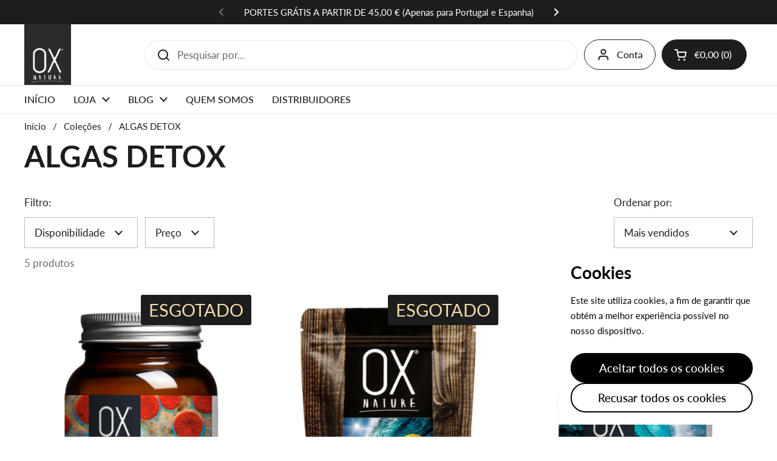

--- FILE ---
content_type: text/html; charset=utf-8
request_url: https://www.oxnature.com/collections/algas
body_size: 34994
content:
<!doctype html>
<html class="no-js" lang="pt-PT" dir="ltr">
<head>

	<meta charset="utf-8">
  <meta http-equiv="X-UA-Compatible" content="IE=edge,chrome=1">
  <meta name="viewport" content="width=device-width, initial-scale=1.0, height=device-height, minimum-scale=1.0"><link rel="shortcut icon" href="//www.oxnature.com/cdn/shop/files/Logo_quadrado_OX_Nature.png?crop=center&height=48&v=1674440923&width=48" type="image/png" /><title>ALGAS DETOX &ndash; OX Nature</title>

<meta property="og:site_name" content="OX Nature">
<meta property="og:url" content="https://www.oxnature.com/collections/algas">
<meta property="og:title" content="ALGAS DETOX">
<meta property="og:type" content="website">
<meta property="og:description" content="OX Nature"><meta name="twitter:card" content="summary_large_image">
<meta name="twitter:title" content="ALGAS DETOX">
<meta name="twitter:description" content="OX Nature"><script type="application/ld+json">
  [
    {
      "@context": "https://schema.org",
      "@type": "WebSite",
      "name": "OX Nature",
      "url": "https:\/\/www.oxnature.com"
    },
    {
      "@context": "https://schema.org",
      "@type": "Organization",
      "name": "OX Nature",
      "url": "https:\/\/www.oxnature.com"
    }
  ]
</script>

<script type="application/ld+json">
{
  "@context": "http://schema.org",
  "@type": "BreadcrumbList",
  "itemListElement": [
    {
      "@type": "ListItem",
      "position": 1,
      "name": "Início",
      "item": "https://www.oxnature.com"
    },{
        "@type": "ListItem",
        "position": 2,
        "name": "ALGAS DETOX",
        "item": "https://www.oxnature.com/collections/algas"
      }]
}
</script><link rel="canonical" href="https://www.oxnature.com/collections/algas">

  <link rel="preconnect" href="https://cdn.shopify.com"><link rel="preconnect" href="https://fonts.shopifycdn.com" crossorigin><link href="//www.oxnature.com/cdn/shop/t/15/assets/theme.css?v=69646378577744532091758024693" as="style" rel="preload"><link href="//www.oxnature.com/cdn/shop/t/15/assets/section-header.css?v=51535540884003263151758024693" as="style" rel="preload"><link href="//www.oxnature.com/cdn/shop/t/15/assets/component-product-item.css?v=126600967654690319611758024693" as="style" rel="preload"><link rel="preload" as="image" href="//www.oxnature.com/cdn/shop/files/5600309901319_OX_Nature_Astaxantina_Natural_Havaiana_4mg_Vitamina_E_60_C_psulas_Vegan_SoftGel_100-Natural_Naxa_Verified_Web.png?v=1741234459&width=480" imagesrcset="//www.oxnature.com/cdn/shop/files/5600309901319_OX_Nature_Astaxantina_Natural_Havaiana_4mg_Vitamina_E_60_C_psulas_Vegan_SoftGel_100-Natural_Naxa_Verified_Web.png?v=1741234459&width=240 240w,//www.oxnature.com/cdn/shop/files/5600309901319_OX_Nature_Astaxantina_Natural_Havaiana_4mg_Vitamina_E_60_C_psulas_Vegan_SoftGel_100-Natural_Naxa_Verified_Web.png?v=1741234459&width=360 360w,//www.oxnature.com/cdn/shop/files/5600309901319_OX_Nature_Astaxantina_Natural_Havaiana_4mg_Vitamina_E_60_C_psulas_Vegan_SoftGel_100-Natural_Naxa_Verified_Web.png?v=1741234459&width=420 420w,//www.oxnature.com/cdn/shop/files/5600309901319_OX_Nature_Astaxantina_Natural_Havaiana_4mg_Vitamina_E_60_C_psulas_Vegan_SoftGel_100-Natural_Naxa_Verified_Web.png?v=1741234459&width=480 480w,//www.oxnature.com/cdn/shop/files/5600309901319_OX_Nature_Astaxantina_Natural_Havaiana_4mg_Vitamina_E_60_C_psulas_Vegan_SoftGel_100-Natural_Naxa_Verified_Web.png?v=1741234459&width=640 640w" imagesizes="(max-width: 359px) calc(100vw - 30px), (max-width: 767px) calc((100vw - 50px) / 2)">
<link rel="preload" as="image" href="//www.oxnature.com/cdn/shop/files/5600309891214_OX_Nature_Spirulina_Natural_Havaiana_em_Po_70g_100-Natural_Web.png?v=1754417340&width=480" imagesrcset="//www.oxnature.com/cdn/shop/files/5600309891214_OX_Nature_Spirulina_Natural_Havaiana_em_Po_70g_100-Natural_Web.png?v=1754417340&width=240 240w,//www.oxnature.com/cdn/shop/files/5600309891214_OX_Nature_Spirulina_Natural_Havaiana_em_Po_70g_100-Natural_Web.png?v=1754417340&width=360 360w,//www.oxnature.com/cdn/shop/files/5600309891214_OX_Nature_Spirulina_Natural_Havaiana_em_Po_70g_100-Natural_Web.png?v=1754417340&width=420 420w,//www.oxnature.com/cdn/shop/files/5600309891214_OX_Nature_Spirulina_Natural_Havaiana_em_Po_70g_100-Natural_Web.png?v=1754417340&width=480 480w,//www.oxnature.com/cdn/shop/files/5600309891214_OX_Nature_Spirulina_Natural_Havaiana_em_Po_70g_100-Natural_Web.png?v=1754417340&width=640 640w,//www.oxnature.com/cdn/shop/files/5600309891214_OX_Nature_Spirulina_Natural_Havaiana_em_Po_70g_100-Natural_Web.png?v=1754417340&width=840 840w" imagesizes="(max-width: 359px) calc(100vw - 30px), (max-width: 767px) calc((100vw - 50px) / 2)">

<link rel="preload" href="//www.oxnature.com/cdn/fonts/lato/lato_n7.900f219bc7337bc57a7a2151983f0a4a4d9d5dcf.woff2" as="font" type="font/woff2" crossorigin>
<link rel="preload" href="//www.oxnature.com/cdn/fonts/lato/lato_n4.c3b93d431f0091c8be23185e15c9d1fee1e971c5.woff2" as="font" type="font/woff2" crossorigin>
<style type="text/css">
@font-face {
  font-family: Lato;
  font-weight: 700;
  font-style: normal;
  font-display: swap;
  src: url("//www.oxnature.com/cdn/fonts/lato/lato_n7.900f219bc7337bc57a7a2151983f0a4a4d9d5dcf.woff2") format("woff2"),
       url("//www.oxnature.com/cdn/fonts/lato/lato_n7.a55c60751adcc35be7c4f8a0313f9698598612ee.woff") format("woff");
}
@font-face {
  font-family: Lato;
  font-weight: 400;
  font-style: normal;
  font-display: swap;
  src: url("//www.oxnature.com/cdn/fonts/lato/lato_n4.c3b93d431f0091c8be23185e15c9d1fee1e971c5.woff2") format("woff2"),
       url("//www.oxnature.com/cdn/fonts/lato/lato_n4.d5c00c781efb195594fd2fd4ad04f7882949e327.woff") format("woff");
}
@font-face {
  font-family: Lato;
  font-weight: 500;
  font-style: normal;
  font-display: swap;
  src: url("//www.oxnature.com/cdn/fonts/lato/lato_n5.b2fec044fbe05725e71d90882e5f3b21dae2efbd.woff2") format("woff2"),
       url("//www.oxnature.com/cdn/fonts/lato/lato_n5.f25a9a5c73ff9372e69074488f99e8ac702b5447.woff") format("woff");
}
@font-face {
  font-family: Lato;
  font-weight: 400;
  font-style: italic;
  font-display: swap;
  src: url("//www.oxnature.com/cdn/fonts/lato/lato_i4.09c847adc47c2fefc3368f2e241a3712168bc4b6.woff2") format("woff2"),
       url("//www.oxnature.com/cdn/fonts/lato/lato_i4.3c7d9eb6c1b0a2bf62d892c3ee4582b016d0f30c.woff") format("woff");
}




</style>
<style type="text/css">

  :root {

    /* Direction */
    --direction:ltr;

    /* Font variables */

    --font-stack-headings: Lato, sans-serif;
    --font-weight-headings: 700;
    --font-style-headings: normal;

    --font-stack-body: Lato, sans-serif;
    --font-weight-body: 400;--font-weight-body-bold: 500;--font-style-body: normal;--font-weight-buttons: var(--font-weight-body-bold);--font-weight-menu: var(--font-weight-body-bold);--base-headings-size: 70;
    --base-headings-line: 1.2;
    --base-headings-spacing: 0.0em;
    --base-body-size: 17;
    --base-body-line: 1.5;
    --base-body-spacing: 0.0em;

    --base-menu-size: 16;

    /* Color variables */

    --color-background-header: #ffffff;
    --color-secondary-background-header: rgba(29, 29, 29, 0.08);
    --color-opacity-background-header: rgba(255, 255, 255, 0);
    --color-text-header: #1d1d1d;
    --color-foreground-header: #ffffff;
    --color-accent-header: #000000;
    --color-foreground-accent-header: #ffffff;
    --color-borders-header: rgba(29, 29, 29, 0.1);

    --color-background-main: #ffffff;
    --color-secondary-background-main: rgba(29, 29, 29, 0.08);
    --color-third-background-main: rgba(29, 29, 29, 0.04);
    --color-fourth-background-main: rgba(29, 29, 29, 0.02);
    --color-opacity-background-main: rgba(255, 255, 255, 0);
    --color-text-main: #1d1d1d;
    --color-foreground-main: #ffffff;
    --color-secondary-text-main: rgba(29, 29, 29, 0.62);
    --color-accent-main: #000000;
    --color-foreground-accent-main: #ffffff;
    --color-borders-main: rgba(29, 29, 29, 0.15);

    --color-background-cards: #ffffff;
    --color-gradient-cards: ;
    --color-text-cards: #1d1d1d;
    --color-foreground-cards: #ffffff;
    --color-secondary-text-cards: rgba(29, 29, 29, 0.6);
    --color-accent-cards: #000000;
    --color-foreground-accent-cards: #ffffff;
    --color-borders-cards: #e1e1e1;

    --color-background-footer: #453630;
    --color-text-footer: #ffffff;
    --color-accent-footer: #ffffff;
    --color-borders-footer: rgba(255, 255, 255, 0.15);

    --color-borders-forms-primary: rgba(29, 29, 29, 0.3);
    --color-borders-forms-secondary: rgba(29, 29, 29, 0.6);

    /* Borders */

    --border-width-cards: 3px;
    --border-radius-cards: 10px;
    --border-width-buttons: 2px;
    --border-radius-buttons: 30px;
    --border-width-forms: 1px;
    --border-radius-forms: 0px;

    /* Shadows */
    --shadow-x-cards: 0px;
    --shadow-y-cards: 0px;
    --shadow-blur-cards: 0px;
    --color-shadow-cards: rgba(0,0,0,0);
    --shadow-x-buttons: 0px;
    --shadow-y-buttons: 0px;
    --shadow-blur-buttons: 0px;
    --color-shadow-buttons: #ffffff;

    /* Layout */

    --grid-gap-original-base: 26px;
    --theme-max-width: 1360px;
    --container-vertical-space-base: 50px;
    --image-fit-padding: 9%;

  }
  
    @media screen and (max-width: 767px) {
      :root {
        --border-radius-cards: clamp(8px, 5px, 10px);
      }
    }
  

  .facets__summary, #main select, .sidebar select, .modal-content select {
    background-image: url('data:image/svg+xml;utf8,<svg width="13" height="8" fill="none" xmlns="http://www.w3.org/2000/svg"><path d="M1.414.086 7.9 6.57 6.485 7.985 0 1.5 1.414.086Z" fill="%231d1d1d"/><path d="M12.985 1.515 6.5 8 5.085 6.586 11.571.101l1.414 1.414Z" fill="%231d1d1d"/></svg>');
  }

  .card .star-rating__stars {
    background-image: url('data:image/svg+xml;utf8,<svg width="20" height="13" viewBox="0 0 14 13" fill="none" xmlns="http://www.w3.org/2000/svg"><path d="m7 0 1.572 4.837h5.085l-4.114 2.99 1.572 4.836L7 9.673l-4.114 2.99 1.571-4.837-4.114-2.99h5.085L7 0Z" stroke="%231d1d1d" stroke-width="1"/></svg>');
  }
  .card .star-rating__stars-active {
    background-image: url('data:image/svg+xml;utf8,<svg width="20" height="13" viewBox="0 0 14 13" fill="none" xmlns="http://www.w3.org/2000/svg"><path d="m7 0 1.572 4.837h5.085l-4.114 2.99 1.572 4.836L7 9.673l-4.114 2.99 1.571-4.837-4.114-2.99h5.085L7 0Z" fill="%231d1d1d" stroke-width="0"/></svg>');
  }

  .star-rating__stars {
    background-image: url('data:image/svg+xml;utf8,<svg width="20" height="13" viewBox="0 0 14 13" fill="none" xmlns="http://www.w3.org/2000/svg"><path d="m7 0 1.572 4.837h5.085l-4.114 2.99 1.572 4.836L7 9.673l-4.114 2.99 1.571-4.837-4.114-2.99h5.085L7 0Z" stroke="%231d1d1d" stroke-width="1"/></svg>');
  }
  .star-rating__stars-active {
    background-image: url('data:image/svg+xml;utf8,<svg width="20" height="13" viewBox="0 0 14 13" fill="none" xmlns="http://www.w3.org/2000/svg"><path d="m7 0 1.572 4.837h5.085l-4.114 2.99 1.572 4.836L7 9.673l-4.114 2.99 1.571-4.837-4.114-2.99h5.085L7 0Z" fill="%231d1d1d" stroke-width="0"/></svg>');
  }

  .product-item {--color-text-cards: #000000;--color-borders-cards: #000000;--border-width-cards: 0;}.cart-item__thumbnail, .product-item .element--border-width-clamped, .product-related-item .element--border-width-clamped {
      border-width: 0 !important;
    }.product-item .button {
      --color-text-cards: #1d1d1d;--color-foreground-cards: #ffffff;
    }</style>

<style id="root-height">
  :root {
    --window-height: 100vh;
  }
</style>
<script type="text/javascript">
  window.KrownAssetLoader = {
    loadedScripts: new Set(),
    loadScript: function(url) {
      if (this.loadedScripts.has(url)) return;
      this.loadedScripts.add(url);
      const script = document.createElement('script');
      script.src = url;
      script.defer = true;
      document.head.appendChild(script);
    }
  };
</script><link href="//www.oxnature.com/cdn/shop/t/15/assets/theme.css?v=69646378577744532091758024693" rel="stylesheet" type="text/css" media="all" />

	<script>window.performance && window.performance.mark && window.performance.mark('shopify.content_for_header.start');</script><meta id="shopify-digital-wallet" name="shopify-digital-wallet" content="/66851275020/digital_wallets/dialog">
<meta name="shopify-checkout-api-token" content="89605bdc12f2b87a179798f25cbb1ebc">
<meta id="in-context-paypal-metadata" data-shop-id="66851275020" data-venmo-supported="false" data-environment="production" data-locale="en_US" data-paypal-v4="true" data-currency="EUR">
<link rel="alternate" type="application/atom+xml" title="Feed" href="/collections/algas.atom" />
<link rel="alternate" hreflang="x-default" href="https://www.oxnature.com/collections/algas">
<link rel="alternate" hreflang="pt-BA" href="https://www.oxnature.com/pt-ba/collections/algas">
<link rel="alternate" hreflang="pt-BG" href="https://www.oxnature.com/pt-bg/collections/algas">
<link rel="alternate" hreflang="pt-HR" href="https://www.oxnature.com/pt-hr/collections/algas">
<link rel="alternate" hreflang="pt-GR" href="https://www.oxnature.com/pt-gr/collections/algas">
<link rel="alternate" hreflang="pt-HU" href="https://www.oxnature.com/pt-hu/collections/algas">
<link rel="alternate" hreflang="pt-RO" href="https://www.oxnature.com/pt-ro/collections/algas">
<link rel="alternate" hreflang="pt-RS" href="https://www.oxnature.com/pt-rs/collections/algas">
<link rel="alternate" hreflang="pt-UA" href="https://www.oxnature.com/pt-ua/collections/algas">
<link rel="alternate" type="application/json+oembed" href="https://www.oxnature.com/collections/algas.oembed">
<script async="async" src="/checkouts/internal/preloads.js?locale=pt-PT"></script>
<script id="shopify-features" type="application/json">{"accessToken":"89605bdc12f2b87a179798f25cbb1ebc","betas":["rich-media-storefront-analytics"],"domain":"www.oxnature.com","predictiveSearch":true,"shopId":66851275020,"locale":"pt-pt"}</script>
<script>var Shopify = Shopify || {};
Shopify.shop = "oxnature.myshopify.com";
Shopify.locale = "pt-PT";
Shopify.currency = {"active":"EUR","rate":"1.0"};
Shopify.country = "PT";
Shopify.theme = {"name":"Cópia atualizada de Updated OX 16\/09\/2025","id":174228504844,"schema_name":"Local","schema_version":"3.1.0.1","theme_store_id":1651,"role":"main"};
Shopify.theme.handle = "null";
Shopify.theme.style = {"id":null,"handle":null};
Shopify.cdnHost = "www.oxnature.com/cdn";
Shopify.routes = Shopify.routes || {};
Shopify.routes.root = "/";</script>
<script type="module">!function(o){(o.Shopify=o.Shopify||{}).modules=!0}(window);</script>
<script>!function(o){function n(){var o=[];function n(){o.push(Array.prototype.slice.apply(arguments))}return n.q=o,n}var t=o.Shopify=o.Shopify||{};t.loadFeatures=n(),t.autoloadFeatures=n()}(window);</script>
<script id="shop-js-analytics" type="application/json">{"pageType":"collection"}</script>
<script defer="defer" async type="module" src="//www.oxnature.com/cdn/shopifycloud/shop-js/modules/v2/client.init-shop-cart-sync_DkeY9lyF.pt-PT.esm.js"></script>
<script defer="defer" async type="module" src="//www.oxnature.com/cdn/shopifycloud/shop-js/modules/v2/chunk.common_BfwUEH3L.esm.js"></script>
<script type="module">
  await import("//www.oxnature.com/cdn/shopifycloud/shop-js/modules/v2/client.init-shop-cart-sync_DkeY9lyF.pt-PT.esm.js");
await import("//www.oxnature.com/cdn/shopifycloud/shop-js/modules/v2/chunk.common_BfwUEH3L.esm.js");

  window.Shopify.SignInWithShop?.initShopCartSync?.({"fedCMEnabled":true,"windoidEnabled":true});

</script>
<script>(function() {
  var isLoaded = false;
  function asyncLoad() {
    if (isLoaded) return;
    isLoaded = true;
    var urls = ["https:\/\/gdprcdn.b-cdn.net\/js\/gdpr_cookie_consent.min.js?shop=oxnature.myshopify.com","https:\/\/d1639lhkj5l89m.cloudfront.net\/js\/storefront\/uppromote.js?shop=oxnature.myshopify.com"];
    for (var i = 0; i < urls.length; i++) {
      var s = document.createElement('script');
      s.type = 'text/javascript';
      s.async = true;
      s.src = urls[i];
      var x = document.getElementsByTagName('script')[0];
      x.parentNode.insertBefore(s, x);
    }
  };
  if(window.attachEvent) {
    window.attachEvent('onload', asyncLoad);
  } else {
    window.addEventListener('load', asyncLoad, false);
  }
})();</script>
<script id="__st">var __st={"a":66851275020,"offset":0,"reqid":"7c76971c-05e9-4436-95c5-6daf6a0732f6-1763984487","pageurl":"www.oxnature.com\/collections\/algas","u":"aae372514716","p":"collection","rtyp":"collection","rid":484246782220};</script>
<script>window.ShopifyPaypalV4VisibilityTracking = true;</script>
<script id="captcha-bootstrap">!function(){'use strict';const t='contact',e='account',n='new_comment',o=[[t,t],['blogs',n],['comments',n],[t,'customer']],c=[[e,'customer_login'],[e,'guest_login'],[e,'recover_customer_password'],[e,'create_customer']],r=t=>t.map((([t,e])=>`form[action*='/${t}']:not([data-nocaptcha='true']) input[name='form_type'][value='${e}']`)).join(','),a=t=>()=>t?[...document.querySelectorAll(t)].map((t=>t.form)):[];function s(){const t=[...o],e=r(t);return a(e)}const i='password',u='form_key',d=['recaptcha-v3-token','g-recaptcha-response','h-captcha-response',i],f=()=>{try{return window.sessionStorage}catch{return}},m='__shopify_v',_=t=>t.elements[u];function p(t,e,n=!1){try{const o=window.sessionStorage,c=JSON.parse(o.getItem(e)),{data:r}=function(t){const{data:e,action:n}=t;return t[m]||n?{data:e,action:n}:{data:t,action:n}}(c);for(const[e,n]of Object.entries(r))t.elements[e]&&(t.elements[e].value=n);n&&o.removeItem(e)}catch(o){console.error('form repopulation failed',{error:o})}}const l='form_type',E='cptcha';function T(t){t.dataset[E]=!0}const w=window,h=w.document,L='Shopify',v='ce_forms',y='captcha';let A=!1;((t,e)=>{const n=(g='f06e6c50-85a8-45c8-87d0-21a2b65856fe',I='https://cdn.shopify.com/shopifycloud/storefront-forms-hcaptcha/ce_storefront_forms_captcha_hcaptcha.v1.5.2.iife.js',D={infoText:'Protegido por hCaptcha',privacyText:'Privacidade',termsText:'Termos'},(t,e,n)=>{const o=w[L][v],c=o.bindForm;if(c)return c(t,g,e,D).then(n);var r;o.q.push([[t,g,e,D],n]),r=I,A||(h.body.append(Object.assign(h.createElement('script'),{id:'captcha-provider',async:!0,src:r})),A=!0)});var g,I,D;w[L]=w[L]||{},w[L][v]=w[L][v]||{},w[L][v].q=[],w[L][y]=w[L][y]||{},w[L][y].protect=function(t,e){n(t,void 0,e),T(t)},Object.freeze(w[L][y]),function(t,e,n,w,h,L){const[v,y,A,g]=function(t,e,n){const i=e?o:[],u=t?c:[],d=[...i,...u],f=r(d),m=r(i),_=r(d.filter((([t,e])=>n.includes(e))));return[a(f),a(m),a(_),s()]}(w,h,L),I=t=>{const e=t.target;return e instanceof HTMLFormElement?e:e&&e.form},D=t=>v().includes(t);t.addEventListener('submit',(t=>{const e=I(t);if(!e)return;const n=D(e)&&!e.dataset.hcaptchaBound&&!e.dataset.recaptchaBound,o=_(e),c=g().includes(e)&&(!o||!o.value);(n||c)&&t.preventDefault(),c&&!n&&(function(t){try{if(!f())return;!function(t){const e=f();if(!e)return;const n=_(t);if(!n)return;const o=n.value;o&&e.removeItem(o)}(t);const e=Array.from(Array(32),(()=>Math.random().toString(36)[2])).join('');!function(t,e){_(t)||t.append(Object.assign(document.createElement('input'),{type:'hidden',name:u})),t.elements[u].value=e}(t,e),function(t,e){const n=f();if(!n)return;const o=[...t.querySelectorAll(`input[type='${i}']`)].map((({name:t})=>t)),c=[...d,...o],r={};for(const[a,s]of new FormData(t).entries())c.includes(a)||(r[a]=s);n.setItem(e,JSON.stringify({[m]:1,action:t.action,data:r}))}(t,e)}catch(e){console.error('failed to persist form',e)}}(e),e.submit())}));const S=(t,e)=>{t&&!t.dataset[E]&&(n(t,e.some((e=>e===t))),T(t))};for(const o of['focusin','change'])t.addEventListener(o,(t=>{const e=I(t);D(e)&&S(e,y())}));const B=e.get('form_key'),M=e.get(l),P=B&&M;t.addEventListener('DOMContentLoaded',(()=>{const t=y();if(P)for(const e of t)e.elements[l].value===M&&p(e,B);[...new Set([...A(),...v().filter((t=>'true'===t.dataset.shopifyCaptcha))])].forEach((e=>S(e,t)))}))}(h,new URLSearchParams(w.location.search),n,t,e,['guest_login'])})(!0,!0)}();</script>
<script integrity="sha256-52AcMU7V7pcBOXWImdc/TAGTFKeNjmkeM1Pvks/DTgc=" data-source-attribution="shopify.loadfeatures" defer="defer" src="//www.oxnature.com/cdn/shopifycloud/storefront/assets/storefront/load_feature-81c60534.js" crossorigin="anonymous"></script>
<script data-source-attribution="shopify.dynamic_checkout.dynamic.init">var Shopify=Shopify||{};Shopify.PaymentButton=Shopify.PaymentButton||{isStorefrontPortableWallets:!0,init:function(){window.Shopify.PaymentButton.init=function(){};var t=document.createElement("script");t.src="https://www.oxnature.com/cdn/shopifycloud/portable-wallets/latest/portable-wallets.pt-pt.js",t.type="module",document.head.appendChild(t)}};
</script>
<script data-source-attribution="shopify.dynamic_checkout.buyer_consent">
  function portableWalletsHideBuyerConsent(e){var t=document.getElementById("shopify-buyer-consent"),n=document.getElementById("shopify-subscription-policy-button");t&&n&&(t.classList.add("hidden"),t.setAttribute("aria-hidden","true"),n.removeEventListener("click",e))}function portableWalletsShowBuyerConsent(e){var t=document.getElementById("shopify-buyer-consent"),n=document.getElementById("shopify-subscription-policy-button");t&&n&&(t.classList.remove("hidden"),t.removeAttribute("aria-hidden"),n.addEventListener("click",e))}window.Shopify?.PaymentButton&&(window.Shopify.PaymentButton.hideBuyerConsent=portableWalletsHideBuyerConsent,window.Shopify.PaymentButton.showBuyerConsent=portableWalletsShowBuyerConsent);
</script>
<script data-source-attribution="shopify.dynamic_checkout.cart.bootstrap">document.addEventListener("DOMContentLoaded",(function(){function t(){return document.querySelector("shopify-accelerated-checkout-cart, shopify-accelerated-checkout")}if(t())Shopify.PaymentButton.init();else{new MutationObserver((function(e,n){t()&&(Shopify.PaymentButton.init(),n.disconnect())})).observe(document.body,{childList:!0,subtree:!0})}}));
</script>
<link id="shopify-accelerated-checkout-styles" rel="stylesheet" media="screen" href="https://www.oxnature.com/cdn/shopifycloud/portable-wallets/latest/accelerated-checkout-backwards-compat.css" crossorigin="anonymous">
<style id="shopify-accelerated-checkout-cart">
        #shopify-buyer-consent {
  margin-top: 1em;
  display: inline-block;
  width: 100%;
}

#shopify-buyer-consent.hidden {
  display: none;
}

#shopify-subscription-policy-button {
  background: none;
  border: none;
  padding: 0;
  text-decoration: underline;
  font-size: inherit;
  cursor: pointer;
}

#shopify-subscription-policy-button::before {
  box-shadow: none;
}

      </style>

<script>window.performance && window.performance.mark && window.performance.mark('shopify.content_for_header.end');</script>

  <script>
    const rbi = [];
    const ribSetSize = (img) => {
      if ( img.offsetWidth / img.dataset.ratio < img.offsetHeight ) {
        img.setAttribute('sizes', `${Math.ceil(img.offsetHeight * img.dataset.ratio)}px`);
      } else {
        img.setAttribute('sizes', `${Math.ceil(img.offsetWidth)}px`);
      }
    }
    const debounce = (fn, wait) => {
      let t;
      return (...args) => {
        clearTimeout(t);
        t = setTimeout(() => fn.apply(this, args), wait);
      };
    }
    window.KEYCODES = {
      TAB: 9,
      ESC: 27,
      DOWN: 40,
      RIGHT: 39,
      UP: 38,
      LEFT: 37,
      RETURN: 13
    };
    window.addEventListener('resize', debounce(()=>{
      for ( let img of rbi ) {
        ribSetSize(img);
      }
    }, 250));
  </script><noscript>
    <link rel="stylesheet" href="//www.oxnature.com/cdn/shop/t/15/assets/theme-noscript.css?v=42099867224588620941758024693">
  </noscript>

<!-- BEGIN app block: shopify://apps/consentmo-gdpr/blocks/gdpr_cookie_consent/4fbe573f-a377-4fea-9801-3ee0858cae41 -->


<!-- END app block --><!-- BEGIN app block: shopify://apps/judge-me-reviews/blocks/judgeme_core/61ccd3b1-a9f2-4160-9fe9-4fec8413e5d8 --><!-- Start of Judge.me Core -->




<link rel="dns-prefetch" href="https://cdnwidget.judge.me">
<link rel="dns-prefetch" href="https://cdn.judge.me">
<link rel="dns-prefetch" href="https://cdn1.judge.me">
<link rel="dns-prefetch" href="https://api.judge.me">

<script data-cfasync='false' class='jdgm-settings-script'>window.jdgmSettings={"pagination":5,"disable_web_reviews":false,"badge_no_review_text":"Nenhuma avaliação","badge_n_reviews_text":"{{ n }} avaliação/avaliações","badge_star_color":"#1d1d1d","hide_badge_preview_if_no_reviews":true,"badge_hide_text":false,"enforce_center_preview_badge":false,"widget_title":"Avaliações de Clientes","widget_open_form_text":"Escrever uma avaliação","widget_close_form_text":"Cancelar sua avaliação","widget_refresh_page_text":"Atualizar página","widget_summary_text":"Baseado em {{ number_of_reviews }} avaliação/avaliações","widget_no_review_text":"Ainda sem avaliações","widget_name_field_text":"Nome","widget_verified_name_field_text":"Nome Verificado (público)","widget_name_placeholder_text":"Digite seu nome (público)","widget_required_field_error_text":"Esse campo é obrigatório.","widget_email_field_text":"O email","widget_verified_email_field_text":"E-mail verificado (privado, não pode ser editado)","widget_email_placeholder_text":"Digite seu e-mail (privado)","widget_email_field_error_text":"Por favor, entre um endereço de e-mail válido.","widget_rating_field_text":"Nota","widget_review_title_field_text":"Título da Avaliação","widget_review_title_placeholder_text":"Dê um título para sua avaliação","widget_review_body_field_text":"Avaliação","widget_review_body_placeholder_text":"Escreva seus comentários aqui","widget_pictures_field_text":"Imagem/Vídeo (opcional)","widget_submit_review_text":"Enviar Avaliação","widget_submit_verified_review_text":"Enviar Avaliação Verificada","widget_submit_success_msg_with_auto_publish":"Obrigado! Atualize a página em alguns instantes para ver sua avaliação. Você pode remover ou editar sua revisão fazendo login em \u003ca href='https://judge.me/login' target='_blank' rel='nofollow noopener'\u003eJudge.me\u003c/a\u003e","widget_submit_success_msg_no_auto_publish":"Obrigado! Seu comentário será publicado assim que for aprovado pelo administrador da loja. Você pode remover ou editar sua revisão fazendo login em \u003ca href='https://judge.me/login' target='_blank' rel='nofollow noopener'\u003eJudge.me\u003c/a\u003e","widget_show_default_reviews_out_of_total_text":"Mostrando {{ n_reviews_shown }} de um total de {{ n_reviews }} avaliações.","widget_show_all_link_text":"Mostre tudo","widget_show_less_link_text":"Mostre menos","widget_author_said_text":"{{ reviewer_name }} disse:","widget_days_text":"{{ n }} dias atrás","widget_weeks_text":"{{ n }} semana/semanas atrás","widget_months_text":"{{ n }} mês/meses atrás","widget_years_text":"{{ n }} ano/anos atrás","widget_yesterday_text":"Ontem","widget_today_text":"Hoje","widget_replied_text":"\u003e\u003e {{ shop_name }} respondeu:","widget_read_more_text":"Ler mais","widget_rating_filter_see_all_text":"Ver todas as avaliações","widget_sorting_most_recent_text":"Mais recente","widget_sorting_highest_rating_text":"Maior Nota","widget_sorting_lowest_rating_text":"Menor Nota","widget_sorting_with_pictures_text":"Apenas Fotos","widget_sorting_most_helpful_text":"Mais Relevante","widget_open_question_form_text":"Faça uma pergunta","widget_reviews_subtab_text":"Avaliações","widget_questions_subtab_text":"Perguntas","widget_question_label_text":"Pergunta","widget_answer_label_text":"Resposta","widget_question_placeholder_text":"Escreva sua pergunta aqui","widget_submit_question_text":"Enviar pergunta","widget_question_submit_success_text":"Obrigado pela sua pergunta! Nós lhe avisaremos quando sua pergunta for respondida e publicada.","widget_star_color":"#1d1d1d","verified_badge_text":"Verificado","verified_badge_placement":"left-of-reviewer-name","widget_hide_border":false,"widget_social_share":false,"all_reviews_include_out_of_store_products":true,"all_reviews_out_of_store_text":"(fora de estoque)","all_reviews_product_name_prefix_text":"sobre","enable_review_pictures":true,"review_date_format":"dd/mm/yyyy","widget_product_reviews_subtab_text":"Avaliações do Produto","widget_shop_reviews_subtab_text":"Avaliações da Loja","widget_write_a_store_review_text":"Escrever uma avaliação da loja","widget_other_languages_heading":"Avaliações em Outros Idiomas","widget_sorting_pictures_first_text":"Fotos primeiro","floating_tab_button_name":"★ Avaliações","floating_tab_title":"Deixe os clientes falarem por nós","floating_tab_url":"","floating_tab_url_enabled":false,"all_reviews_text_badge_text":"Os clientes nos avaliam em {{ shop.metafields.judgeme.all_reviews_rating | round: 1 }}/5 com base nas avaliações de {{ shop.metafields.judgeme.all_reviews_count }}.","all_reviews_text_badge_text_branded_style":"{{ shop.metafields.judgeme.all_reviews_rating | round: 1 }} de 5 estrelas baseado em {{ shop.metafields.judgeme.all_reviews_count }} avaliações","all_reviews_text_badge_url":"","featured_carousel_title":"TESTEMUNHOS:","featured_carousel_count_text":"de {{ n }} comentários","featured_carousel_add_link_to_all_reviews_page":true,"featured_carousel_url":"","featured_carousel_arrows_on_the_sides":true,"featured_carousel_height":350,"verified_count_badge_url":"","widget_star_use_custom_color":true,"picture_reminder_submit_button":"Upload de imagens","widget_sorting_videos_first_text":"Vídeos primeiro","widget_review_pending_text":"Pendente","remove_microdata_snippet":true,"preview_badge_no_question_text":"Sem perguntas","preview_badge_n_question_text":"{{ number_of_questions }} pergunta/perguntas","widget_search_bar_placeholder":"Pesquisar comentários","widget_sorting_verified_only_text":"Verificado apenas","featured_carousel_theme":"focused","featured_carousel_verified_badge_enable":true,"featured_carousel_more_reviews_button_text":"Read more reviews","featured_carousel_view_product_button_text":"Ver produto","all_reviews_page_load_more_text":"Carregue mais resenhas","widget_advanced_speed_features":5,"widget_public_name_text":"exibido publicamente como","default_reviewer_name_has_non_latin":true,"widget_reviewer_anonymous":"Anônimo","medals_widget_title":"Medalhas de avaliação do Judge.me","widget_invalid_yt_video_url_error_text":"Não é um URL de vídeo do YouTube","widget_max_length_field_error_text":"Insira no máximo {0} caracteres.","widget_verified_by_shop_text":"Verificado por Shop","widget_load_with_code_splitting":true,"widget_ugc_title":"Feito por nós, compartilhado por você","widget_ugc_subtitle":"Marque-nos para ver sua foto em destaque em nossa página","widget_ugc_primary_button_text":"Compre Agora","widget_ugc_secondary_button_text":"Carregue mais","widget_ugc_reviews_button_text":"Ver comentários","widget_primary_color":"#1d1d1d","widget_summary_average_rating_text":"{{ average_rating }} de 5","widget_media_grid_title":"Fotos e vídeos de clientes","widget_media_grid_see_more_text":"Ver mais","widget_verified_by_judgeme_text":"Verificado por Judge.me","widget_verified_by_judgeme_text_in_store_medals":"Verified by Judge.me","widget_media_field_exceed_quantity_message":"Desculpe, só podemos aceitar {{ max_media }} para uma revisão.","widget_media_field_exceed_limit_message":"{{ file_name }} é muito grande, selecione um {{ media_type }} menor que {{ size_limit }} MB.","widget_review_submitted_text":"Avaliação enviada!","widget_question_submitted_text":"Pergunta enviada!","widget_close_form_text_question":"Cancelar","widget_write_your_answer_here_text":"Escreva sua resposta aqui","widget_enabled_branded_link":true,"widget_show_collected_by_judgeme":true,"widget_collected_by_judgeme_text":"coletado por Judge.me","widget_load_more_text":"Carregue mais","widget_full_review_text":"Revisão completa","widget_read_more_reviews_text":"Leia mais comentários","widget_read_questions_text":"Leia as perguntas","widget_questions_and_answers_text":"Perguntas e Respostas","widget_verified_by_text":"Verificado por","widget_number_of_reviews_text":"{{ number_of_reviews }} comentários","widget_back_button_text":"Voltar","widget_next_button_text":"Próximo","widget_custom_forms_filter_button":"Filtros","custom_forms_style":"vertical","how_reviews_are_collected":"Como são recolhidos os comentários?","widget_gdpr_statement":"Como utilizamos os seus dados: apenas o contactaremos sobre a avaliação que deixou, e apenas se necessário. ao submeter a sua avaliação, concorda com os \u003ca href='https://judge.me/terms' target='_blank' rel='nofollow noopener'\u003etermos e condições\u003c/a\u003e e \u003ca href='https://judge.me/privacy' target='_blank' rel='nofollow noopener'\u003epolítica de privacidade\u003c/a\u003e e políticas de \u003ca href='https://judge.me/content-policy' target='_blank' rel='nofollow noopener'\u003econteúdo\u003c/a\u003e. do Judge.me.","review_snippet_widget_round_border_style":true,"review_snippet_widget_card_color":"#FFFFFF","review_snippet_widget_slider_arrows_background_color":"#FFFFFF","review_snippet_widget_slider_arrows_color":"#000000","review_snippet_widget_star_color":"#339999","platform":"shopify","branding_url":"https://app.judge.me/reviews/stores/www.oxnature.com","branding_text":"Feito por Judge.me","locale":"en","reply_name":"OX Nature","widget_version":"3.0","footer":true,"autopublish":true,"review_dates":true,"enable_custom_form":false,"shop_use_review_site":true,"enable_multi_locales_translations":false,"can_be_branded":true,"reply_name_text":"OX Nature"};</script> <style class='jdgm-settings-style'>.jdgm-xx{left:0}:root{--jdgm-primary-color: #1d1d1d;--jdgm-secondary-color: rgba(29,29,29,0.1);--jdgm-star-color: #1d1d1d;--jdgm-write-review-text-color: white;--jdgm-write-review-bg-color: #1d1d1d;--jdgm-paginate-color: #1d1d1d;--jdgm-border-radius: 0;--jdgm-reviewer-name-color: #1d1d1d}.jdgm-histogram__bar-content{background-color:#1d1d1d}.jdgm-rev[data-verified-buyer=true] .jdgm-rev__icon.jdgm-rev__icon:after,.jdgm-rev__buyer-badge.jdgm-rev__buyer-badge{color:white;background-color:#1d1d1d}.jdgm-review-widget--small .jdgm-gallery.jdgm-gallery .jdgm-gallery__thumbnail-link:nth-child(8) .jdgm-gallery__thumbnail-wrapper.jdgm-gallery__thumbnail-wrapper:before{content:"Ver mais"}@media only screen and (min-width: 768px){.jdgm-gallery.jdgm-gallery .jdgm-gallery__thumbnail-link:nth-child(8) .jdgm-gallery__thumbnail-wrapper.jdgm-gallery__thumbnail-wrapper:before{content:"Ver mais"}}.jdgm-preview-badge .jdgm-star.jdgm-star{color:#1d1d1d}.jdgm-prev-badge[data-average-rating='0.00']{display:none !important}.jdgm-author-all-initials{display:none !important}.jdgm-author-last-initial{display:none !important}.jdgm-rev-widg__title{visibility:hidden}.jdgm-rev-widg__summary-text{visibility:hidden}.jdgm-prev-badge__text{visibility:hidden}.jdgm-rev__prod-link-prefix:before{content:'sobre'}.jdgm-rev__out-of-store-text:before{content:'(fora de estoque)'}@media only screen and (min-width: 768px){.jdgm-rev__pics .jdgm-rev_all-rev-page-picture-separator,.jdgm-rev__pics .jdgm-rev__product-picture{display:none}}@media only screen and (max-width: 768px){.jdgm-rev__pics .jdgm-rev_all-rev-page-picture-separator,.jdgm-rev__pics .jdgm-rev__product-picture{display:none}}.jdgm-preview-badge[data-template="product"]{display:none !important}.jdgm-preview-badge[data-template="collection"]{display:none !important}.jdgm-preview-badge[data-template="index"]{display:none !important}.jdgm-review-widget[data-from-snippet="true"]{display:none !important}.jdgm-verified-count-badget[data-from-snippet="true"]{display:none !important}.jdgm-carousel-wrapper[data-from-snippet="true"]{display:none !important}.jdgm-all-reviews-text[data-from-snippet="true"]{display:none !important}.jdgm-medals-section[data-from-snippet="true"]{display:none !important}.jdgm-ugc-media-wrapper[data-from-snippet="true"]{display:none !important}.jdgm-review-snippet-widget .jdgm-rev-snippet-widget__cards-container .jdgm-rev-snippet-card{border-radius:8px;background:#fff}.jdgm-review-snippet-widget .jdgm-rev-snippet-widget__cards-container .jdgm-rev-snippet-card__rev-rating .jdgm-star{color:#399}.jdgm-review-snippet-widget .jdgm-rev-snippet-widget__prev-btn,.jdgm-review-snippet-widget .jdgm-rev-snippet-widget__next-btn{border-radius:50%;background:#fff}.jdgm-review-snippet-widget .jdgm-rev-snippet-widget__prev-btn>svg,.jdgm-review-snippet-widget .jdgm-rev-snippet-widget__next-btn>svg{fill:#000}.jdgm-full-rev-modal.rev-snippet-widget .jm-mfp-container .jm-mfp-content,.jdgm-full-rev-modal.rev-snippet-widget .jm-mfp-container .jdgm-full-rev__icon,.jdgm-full-rev-modal.rev-snippet-widget .jm-mfp-container .jdgm-full-rev__pic-img,.jdgm-full-rev-modal.rev-snippet-widget .jm-mfp-container .jdgm-full-rev__reply{border-radius:8px}.jdgm-full-rev-modal.rev-snippet-widget .jm-mfp-container .jdgm-full-rev[data-verified-buyer="true"] .jdgm-full-rev__icon::after{border-radius:8px}.jdgm-full-rev-modal.rev-snippet-widget .jm-mfp-container .jdgm-full-rev .jdgm-rev__buyer-badge{border-radius:calc( 8px / 2 )}.jdgm-full-rev-modal.rev-snippet-widget .jm-mfp-container .jdgm-full-rev .jdgm-full-rev__replier::before{content:'OX Nature'}.jdgm-full-rev-modal.rev-snippet-widget .jm-mfp-container .jdgm-full-rev .jdgm-full-rev__product-button{border-radius:calc( 8px * 6 )}
</style> <style class='jdgm-settings-style'></style>

  
  
  
  <style class='jdgm-miracle-styles'>
  @-webkit-keyframes jdgm-spin{0%{-webkit-transform:rotate(0deg);-ms-transform:rotate(0deg);transform:rotate(0deg)}100%{-webkit-transform:rotate(359deg);-ms-transform:rotate(359deg);transform:rotate(359deg)}}@keyframes jdgm-spin{0%{-webkit-transform:rotate(0deg);-ms-transform:rotate(0deg);transform:rotate(0deg)}100%{-webkit-transform:rotate(359deg);-ms-transform:rotate(359deg);transform:rotate(359deg)}}@font-face{font-family:'JudgemeStar';src:url("[data-uri]") format("woff");font-weight:normal;font-style:normal}.jdgm-star{font-family:'JudgemeStar';display:inline !important;text-decoration:none !important;padding:0 4px 0 0 !important;margin:0 !important;font-weight:bold;opacity:1;-webkit-font-smoothing:antialiased;-moz-osx-font-smoothing:grayscale}.jdgm-star:hover{opacity:1}.jdgm-star:last-of-type{padding:0 !important}.jdgm-star.jdgm--on:before{content:"\e000"}.jdgm-star.jdgm--off:before{content:"\e001"}.jdgm-star.jdgm--half:before{content:"\e002"}.jdgm-widget *{margin:0;line-height:1.4;-webkit-box-sizing:border-box;-moz-box-sizing:border-box;box-sizing:border-box;-webkit-overflow-scrolling:touch}.jdgm-hidden{display:none !important;visibility:hidden !important}.jdgm-temp-hidden{display:none}.jdgm-spinner{width:40px;height:40px;margin:auto;border-radius:50%;border-top:2px solid #eee;border-right:2px solid #eee;border-bottom:2px solid #eee;border-left:2px solid #ccc;-webkit-animation:jdgm-spin 0.8s infinite linear;animation:jdgm-spin 0.8s infinite linear}.jdgm-prev-badge{display:block !important}

</style>


  
  
   


<script data-cfasync='false' class='jdgm-script'>
!function(e){window.jdgm=window.jdgm||{},jdgm.CDN_HOST="https://cdnwidget.judge.me/",jdgm.API_HOST="https://api.judge.me/",jdgm.CDN_BASE_URL="https://cdn.shopify.com/extensions/019ab54d-9217-7ba8-b48c-700472414c3e/judgeme-extensions-233/assets/",
jdgm.docReady=function(d){(e.attachEvent?"complete"===e.readyState:"loading"!==e.readyState)?
setTimeout(d,0):e.addEventListener("DOMContentLoaded",d)},jdgm.loadCSS=function(d,t,o,a){
!o&&jdgm.loadCSS.requestedUrls.indexOf(d)>=0||(jdgm.loadCSS.requestedUrls.push(d),
(a=e.createElement("link")).rel="stylesheet",a.class="jdgm-stylesheet",a.media="nope!",
a.href=d,a.onload=function(){this.media="all",t&&setTimeout(t)},e.body.appendChild(a))},
jdgm.loadCSS.requestedUrls=[],jdgm.loadJS=function(e,d){var t=new XMLHttpRequest;
t.onreadystatechange=function(){4===t.readyState&&(Function(t.response)(),d&&d(t.response))},
t.open("GET",e),t.send()},jdgm.docReady((function(){(window.jdgmLoadCSS||e.querySelectorAll(
".jdgm-widget, .jdgm-all-reviews-page").length>0)&&(jdgmSettings.widget_load_with_code_splitting?
parseFloat(jdgmSettings.widget_version)>=3?jdgm.loadCSS(jdgm.CDN_HOST+"widget_v3/base.css"):
jdgm.loadCSS(jdgm.CDN_HOST+"widget/base.css"):jdgm.loadCSS(jdgm.CDN_HOST+"shopify_v2.css"),
jdgm.loadJS(jdgm.CDN_HOST+"loader.js"))}))}(document);
</script>
<noscript><link rel="stylesheet" type="text/css" media="all" href="https://cdnwidget.judge.me/shopify_v2.css"></noscript>

<!-- BEGIN app snippet: theme_fix_tags --><script>
  (function() {
    var jdgmThemeFixes = null;
    if (!jdgmThemeFixes) return;
    var thisThemeFix = jdgmThemeFixes[Shopify.theme.id];
    if (!thisThemeFix) return;

    if (thisThemeFix.html) {
      document.addEventListener("DOMContentLoaded", function() {
        var htmlDiv = document.createElement('div');
        htmlDiv.classList.add('jdgm-theme-fix-html');
        htmlDiv.innerHTML = thisThemeFix.html;
        document.body.append(htmlDiv);
      });
    };

    if (thisThemeFix.css) {
      var styleTag = document.createElement('style');
      styleTag.classList.add('jdgm-theme-fix-style');
      styleTag.innerHTML = thisThemeFix.css;
      document.head.append(styleTag);
    };

    if (thisThemeFix.js) {
      var scriptTag = document.createElement('script');
      scriptTag.classList.add('jdgm-theme-fix-script');
      scriptTag.innerHTML = thisThemeFix.js;
      document.head.append(scriptTag);
    };
  })();
</script>
<!-- END app snippet -->
<!-- End of Judge.me Core -->



<!-- END app block --><!-- BEGIN app block: shopify://apps/smart-seo/blocks/smartseo/7b0a6064-ca2e-4392-9a1d-8c43c942357b --><meta name="smart-seo-integrated" content="true" /><!-- metatagsSavedToSEOFields: true --><!-- BEGIN app snippet: smartseo.no.index -->





<!-- END app snippet --><!-- END app block --><script src="https://cdn.shopify.com/extensions/019aa64f-caf4-7294-ac7c-53874e20758b/consentmo-gdpr-491/assets/consentmo_cookie_consent.js" type="text/javascript" defer="defer"></script>
<script src="https://cdn.shopify.com/extensions/019aa36d-222c-7218-8fc7-cfbccd993aa1/ea-translate-languages-auto-367/assets/main-ea-auto-translate.js" type="text/javascript" defer="defer"></script>
<script src="https://cdn.shopify.com/extensions/019ab54d-9217-7ba8-b48c-700472414c3e/judgeme-extensions-233/assets/loader.js" type="text/javascript" defer="defer"></script>
<script src="https://cdn.shopify.com/extensions/2244c2e0-b17a-49f7-8be9-89c0aa709ffb/conversion-bear-trust-badges-19/assets/trust-badges.js" type="text/javascript" defer="defer"></script>
<script src="https://cdn.shopify.com/extensions/5ba827c3-b835-4935-927a-e74ce5b04f08/mailerlite-email-automation-1/assets/popups.js" type="text/javascript" defer="defer"></script>
<link href="https://monorail-edge.shopifysvc.com" rel="dns-prefetch">
<script>(function(){if ("sendBeacon" in navigator && "performance" in window) {try {var session_token_from_headers = performance.getEntriesByType('navigation')[0].serverTiming.find(x => x.name == '_s').description;} catch {var session_token_from_headers = undefined;}var session_cookie_matches = document.cookie.match(/_shopify_s=([^;]*)/);var session_token_from_cookie = session_cookie_matches && session_cookie_matches.length === 2 ? session_cookie_matches[1] : "";var session_token = session_token_from_headers || session_token_from_cookie || "";function handle_abandonment_event(e) {var entries = performance.getEntries().filter(function(entry) {return /monorail-edge.shopifysvc.com/.test(entry.name);});if (!window.abandonment_tracked && entries.length === 0) {window.abandonment_tracked = true;var currentMs = Date.now();var navigation_start = performance.timing.navigationStart;var payload = {shop_id: 66851275020,url: window.location.href,navigation_start,duration: currentMs - navigation_start,session_token,page_type: "collection"};window.navigator.sendBeacon("https://monorail-edge.shopifysvc.com/v1/produce", JSON.stringify({schema_id: "online_store_buyer_site_abandonment/1.1",payload: payload,metadata: {event_created_at_ms: currentMs,event_sent_at_ms: currentMs}}));}}window.addEventListener('pagehide', handle_abandonment_event);}}());</script>
<script id="web-pixels-manager-setup">(function e(e,d,r,n,o){if(void 0===o&&(o={}),!Boolean(null===(a=null===(i=window.Shopify)||void 0===i?void 0:i.analytics)||void 0===a?void 0:a.replayQueue)){var i,a;window.Shopify=window.Shopify||{};var t=window.Shopify;t.analytics=t.analytics||{};var s=t.analytics;s.replayQueue=[],s.publish=function(e,d,r){return s.replayQueue.push([e,d,r]),!0};try{self.performance.mark("wpm:start")}catch(e){}var l=function(){var e={modern:/Edge?\/(1{2}[4-9]|1[2-9]\d|[2-9]\d{2}|\d{4,})\.\d+(\.\d+|)|Firefox\/(1{2}[4-9]|1[2-9]\d|[2-9]\d{2}|\d{4,})\.\d+(\.\d+|)|Chrom(ium|e)\/(9{2}|\d{3,})\.\d+(\.\d+|)|(Maci|X1{2}).+ Version\/(15\.\d+|(1[6-9]|[2-9]\d|\d{3,})\.\d+)([,.]\d+|)( \(\w+\)|)( Mobile\/\w+|) Safari\/|Chrome.+OPR\/(9{2}|\d{3,})\.\d+\.\d+|(CPU[ +]OS|iPhone[ +]OS|CPU[ +]iPhone|CPU IPhone OS|CPU iPad OS)[ +]+(15[._]\d+|(1[6-9]|[2-9]\d|\d{3,})[._]\d+)([._]\d+|)|Android:?[ /-](13[3-9]|1[4-9]\d|[2-9]\d{2}|\d{4,})(\.\d+|)(\.\d+|)|Android.+Firefox\/(13[5-9]|1[4-9]\d|[2-9]\d{2}|\d{4,})\.\d+(\.\d+|)|Android.+Chrom(ium|e)\/(13[3-9]|1[4-9]\d|[2-9]\d{2}|\d{4,})\.\d+(\.\d+|)|SamsungBrowser\/([2-9]\d|\d{3,})\.\d+/,legacy:/Edge?\/(1[6-9]|[2-9]\d|\d{3,})\.\d+(\.\d+|)|Firefox\/(5[4-9]|[6-9]\d|\d{3,})\.\d+(\.\d+|)|Chrom(ium|e)\/(5[1-9]|[6-9]\d|\d{3,})\.\d+(\.\d+|)([\d.]+$|.*Safari\/(?![\d.]+ Edge\/[\d.]+$))|(Maci|X1{2}).+ Version\/(10\.\d+|(1[1-9]|[2-9]\d|\d{3,})\.\d+)([,.]\d+|)( \(\w+\)|)( Mobile\/\w+|) Safari\/|Chrome.+OPR\/(3[89]|[4-9]\d|\d{3,})\.\d+\.\d+|(CPU[ +]OS|iPhone[ +]OS|CPU[ +]iPhone|CPU IPhone OS|CPU iPad OS)[ +]+(10[._]\d+|(1[1-9]|[2-9]\d|\d{3,})[._]\d+)([._]\d+|)|Android:?[ /-](13[3-9]|1[4-9]\d|[2-9]\d{2}|\d{4,})(\.\d+|)(\.\d+|)|Mobile Safari.+OPR\/([89]\d|\d{3,})\.\d+\.\d+|Android.+Firefox\/(13[5-9]|1[4-9]\d|[2-9]\d{2}|\d{4,})\.\d+(\.\d+|)|Android.+Chrom(ium|e)\/(13[3-9]|1[4-9]\d|[2-9]\d{2}|\d{4,})\.\d+(\.\d+|)|Android.+(UC? ?Browser|UCWEB|U3)[ /]?(15\.([5-9]|\d{2,})|(1[6-9]|[2-9]\d|\d{3,})\.\d+)\.\d+|SamsungBrowser\/(5\.\d+|([6-9]|\d{2,})\.\d+)|Android.+MQ{2}Browser\/(14(\.(9|\d{2,})|)|(1[5-9]|[2-9]\d|\d{3,})(\.\d+|))(\.\d+|)|K[Aa][Ii]OS\/(3\.\d+|([4-9]|\d{2,})\.\d+)(\.\d+|)/},d=e.modern,r=e.legacy,n=navigator.userAgent;return n.match(d)?"modern":n.match(r)?"legacy":"unknown"}(),u="modern"===l?"modern":"legacy",c=(null!=n?n:{modern:"",legacy:""})[u],f=function(e){return[e.baseUrl,"/wpm","/b",e.hashVersion,"modern"===e.buildTarget?"m":"l",".js"].join("")}({baseUrl:d,hashVersion:r,buildTarget:u}),m=function(e){var d=e.version,r=e.bundleTarget,n=e.surface,o=e.pageUrl,i=e.monorailEndpoint;return{emit:function(e){var a=e.status,t=e.errorMsg,s=(new Date).getTime(),l=JSON.stringify({metadata:{event_sent_at_ms:s},events:[{schema_id:"web_pixels_manager_load/3.1",payload:{version:d,bundle_target:r,page_url:o,status:a,surface:n,error_msg:t},metadata:{event_created_at_ms:s}}]});if(!i)return console&&console.warn&&console.warn("[Web Pixels Manager] No Monorail endpoint provided, skipping logging."),!1;try{return self.navigator.sendBeacon.bind(self.navigator)(i,l)}catch(e){}var u=new XMLHttpRequest;try{return u.open("POST",i,!0),u.setRequestHeader("Content-Type","text/plain"),u.send(l),!0}catch(e){return console&&console.warn&&console.warn("[Web Pixels Manager] Got an unhandled error while logging to Monorail."),!1}}}}({version:r,bundleTarget:l,surface:e.surface,pageUrl:self.location.href,monorailEndpoint:e.monorailEndpoint});try{o.browserTarget=l,function(e){var d=e.src,r=e.async,n=void 0===r||r,o=e.onload,i=e.onerror,a=e.sri,t=e.scriptDataAttributes,s=void 0===t?{}:t,l=document.createElement("script"),u=document.querySelector("head"),c=document.querySelector("body");if(l.async=n,l.src=d,a&&(l.integrity=a,l.crossOrigin="anonymous"),s)for(var f in s)if(Object.prototype.hasOwnProperty.call(s,f))try{l.dataset[f]=s[f]}catch(e){}if(o&&l.addEventListener("load",o),i&&l.addEventListener("error",i),u)u.appendChild(l);else{if(!c)throw new Error("Did not find a head or body element to append the script");c.appendChild(l)}}({src:f,async:!0,onload:function(){if(!function(){var e,d;return Boolean(null===(d=null===(e=window.Shopify)||void 0===e?void 0:e.analytics)||void 0===d?void 0:d.initialized)}()){var d=window.webPixelsManager.init(e)||void 0;if(d){var r=window.Shopify.analytics;r.replayQueue.forEach((function(e){var r=e[0],n=e[1],o=e[2];d.publishCustomEvent(r,n,o)})),r.replayQueue=[],r.publish=d.publishCustomEvent,r.visitor=d.visitor,r.initialized=!0}}},onerror:function(){return m.emit({status:"failed",errorMsg:"".concat(f," has failed to load")})},sri:function(e){var d=/^sha384-[A-Za-z0-9+/=]+$/;return"string"==typeof e&&d.test(e)}(c)?c:"",scriptDataAttributes:o}),m.emit({status:"loading"})}catch(e){m.emit({status:"failed",errorMsg:(null==e?void 0:e.message)||"Unknown error"})}}})({shopId: 66851275020,storefrontBaseUrl: "https://www.oxnature.com",extensionsBaseUrl: "https://extensions.shopifycdn.com/cdn/shopifycloud/web-pixels-manager",monorailEndpoint: "https://monorail-edge.shopifysvc.com/unstable/produce_batch",surface: "storefront-renderer",enabledBetaFlags: ["2dca8a86"],webPixelsConfigList: [{"id":"1522106636","configuration":"{\"shopId\":\"122992\"}","eventPayloadVersion":"v1","runtimeContext":"STRICT","scriptVersion":"b1c53765fa4d5a5a6c7b7368985b3ff1","type":"APP","apiClientId":2773553,"privacyPurposes":[],"dataSharingAdjustments":{"protectedCustomerApprovalScopes":[]}},{"id":"1332117772","configuration":"{\"webPixelName\":\"Judge.me\"}","eventPayloadVersion":"v1","runtimeContext":"STRICT","scriptVersion":"34ad157958823915625854214640f0bf","type":"APP","apiClientId":683015,"privacyPurposes":["ANALYTICS"],"dataSharingAdjustments":{"protectedCustomerApprovalScopes":["read_customer_email","read_customer_name","read_customer_personal_data","read_customer_phone"]}},{"id":"278233356","configuration":"{\"pixel_id\":\"1545034339628173\",\"pixel_type\":\"facebook_pixel\",\"metaapp_system_user_token\":\"-\"}","eventPayloadVersion":"v1","runtimeContext":"OPEN","scriptVersion":"ca16bc87fe92b6042fbaa3acc2fbdaa6","type":"APP","apiClientId":2329312,"privacyPurposes":["ANALYTICS","MARKETING","SALE_OF_DATA"],"dataSharingAdjustments":{"protectedCustomerApprovalScopes":["read_customer_address","read_customer_email","read_customer_name","read_customer_personal_data","read_customer_phone"]}},{"id":"shopify-app-pixel","configuration":"{}","eventPayloadVersion":"v1","runtimeContext":"STRICT","scriptVersion":"0450","apiClientId":"shopify-pixel","type":"APP","privacyPurposes":["ANALYTICS","MARKETING"]},{"id":"shopify-custom-pixel","eventPayloadVersion":"v1","runtimeContext":"LAX","scriptVersion":"0450","apiClientId":"shopify-pixel","type":"CUSTOM","privacyPurposes":["ANALYTICS","MARKETING"]}],isMerchantRequest: false,initData: {"shop":{"name":"OX Nature","paymentSettings":{"currencyCode":"EUR"},"myshopifyDomain":"oxnature.myshopify.com","countryCode":"PT","storefrontUrl":"https:\/\/www.oxnature.com"},"customer":null,"cart":null,"checkout":null,"productVariants":[],"purchasingCompany":null},},"https://www.oxnature.com/cdn","ae1676cfwd2530674p4253c800m34e853cb",{"modern":"","legacy":""},{"shopId":"66851275020","storefrontBaseUrl":"https:\/\/www.oxnature.com","extensionBaseUrl":"https:\/\/extensions.shopifycdn.com\/cdn\/shopifycloud\/web-pixels-manager","surface":"storefront-renderer","enabledBetaFlags":"[\"2dca8a86\"]","isMerchantRequest":"false","hashVersion":"ae1676cfwd2530674p4253c800m34e853cb","publish":"custom","events":"[[\"page_viewed\",{}],[\"collection_viewed\",{\"collection\":{\"id\":\"484246782220\",\"title\":\"ALGAS DETOX\",\"productVariants\":[{\"price\":{\"amount\":44.6,\"currencyCode\":\"EUR\"},\"product\":{\"title\":\"Astaxantina Natural Havaiana 4mg + Vitamina E • Naxa Verified • 60 Cápsulas Vegan Softgel\",\"vendor\":\"OX Nature\",\"id\":\"8164578984204\",\"untranslatedTitle\":\"Astaxantina Natural Havaiana 4mg + Vitamina E • Naxa Verified • 60 Cápsulas Vegan Softgel\",\"url\":\"\/products\/astaxantina-natural-havaiana-4mg-vitamina-e-naxa-verified-60-capsulas-vegan-softgel\",\"type\":\"Suplemento Alimentar\"},\"id\":\"43947762319628\",\"image\":{\"src\":\"\/\/www.oxnature.com\/cdn\/shop\/files\/5600309901319_OX_Nature_Astaxantina_Natural_Havaiana_4mg_Vitamina_E_60_C_psulas_Vegan_SoftGel_100-Natural_Naxa_Verified_Web.png?v=1741234459\"},\"sku\":\"90131\",\"title\":\"Default Title\",\"untranslatedTitle\":\"Default Title\"},{\"price\":{\"amount\":19.8,\"currencyCode\":\"EUR\"},\"product\":{\"title\":\"Pura Spirulina Havaiana Premium 70g – Suplemento Natural para Imunidade, Energia e Saúde (Para Humanos e Pets)\",\"vendor\":\"OX Nature\",\"id\":\"8156919333132\",\"untranslatedTitle\":\"Pura Spirulina Havaiana Premium 70g – Suplemento Natural para Imunidade, Energia e Saúde (Para Humanos e Pets)\",\"url\":\"\/products\/pura-spirulina-havaiana-em-po-premium-70g\",\"type\":\"Alimento\"},\"id\":\"43929728319756\",\"image\":{\"src\":\"\/\/www.oxnature.com\/cdn\/shop\/files\/5600309891214_OX_Nature_Spirulina_Natural_Havaiana_em_Po_70g_100-Natural_Web.png?v=1754417340\"},\"sku\":\"89121\",\"title\":\"Default Title\",\"untranslatedTitle\":\"Default Title\"},{\"price\":{\"amount\":19.9,\"currencyCode\":\"EUR\"},\"product\":{\"title\":\"Pura Spirulina Havaiana Premium 120 Comprimidos X 500mg (60g)\",\"vendor\":\"OX Nature\",\"id\":\"8167124861196\",\"untranslatedTitle\":\"Pura Spirulina Havaiana Premium 120 Comprimidos X 500mg (60g)\",\"url\":\"\/products\/pura-spirulina-havaiana-premium-120-comprimidos-x-500mg\",\"type\":\"Suplemento Alimentar\"},\"id\":\"43958898196748\",\"image\":{\"src\":\"\/\/www.oxnature.com\/cdn\/shop\/files\/560030911202_OX_Nature_Spirulina_Natural_Havaiana_120_comp._X_500mg_60g_100-Natural_Web.png?v=1741232947\"},\"sku\":\"91120\",\"title\":\"Default Title\",\"untranslatedTitle\":\"Default Title\"},{\"price\":{\"amount\":27.2,\"currencyCode\":\"EUR\"},\"product\":{\"title\":\"Astaxantina Natural Havaiana 4mg + Vitamina E • Naxa Verified • 30 Cápsulas Vegan Softgel\",\"vendor\":\"OX Nature\",\"id\":\"8156757852428\",\"untranslatedTitle\":\"Astaxantina Natural Havaiana 4mg + Vitamina E • Naxa Verified • 30 Cápsulas Vegan Softgel\",\"url\":\"\/products\/astaxantina-natural-havaiana-4mg-vitamina-e-naxa-verified-30-capsulas-vegan-softgel\",\"type\":\"Suplemento Alimentar\"},\"id\":\"43928929927436\",\"image\":{\"src\":\"\/\/www.oxnature.com\/cdn\/shop\/files\/5600309911219_OX_Nature_Astaxantina_Natural_Havaiana_4mg_Vitamina_E_30_C_psulas_Vegan_SoftGel_100-Natural_Naxa_Verified_Web.png?v=1741234515\"},\"sku\":\"91121\",\"title\":\"Default Title\",\"untranslatedTitle\":\"Default Title\"},{\"price\":{\"amount\":25.9,\"currencyCode\":\"EUR\"},\"product\":{\"title\":\"Pura Spirulina Havaiana em Pó Premium 100g – Suplemento Natural para Imunidade, Energia e Bem-Estar (Humanos e Pets)\",\"vendor\":\"OX Nature\",\"id\":\"8166966034700\",\"untranslatedTitle\":\"Pura Spirulina Havaiana em Pó Premium 100g – Suplemento Natural para Imunidade, Energia e Bem-Estar (Humanos e Pets)\",\"url\":\"\/products\/pura-spirulina-havaiana-em-po-premium-100g\",\"type\":\"Alimento\"},\"id\":\"43958245392652\",\"image\":{\"src\":\"\/\/www.oxnature.com\/cdn\/shop\/files\/5600309901326_OX_Nature_Spirulina_Natural_Havaiana_em_P_100g_100-Natural_Web.png?v=1741233169\"},\"sku\":\"90132\",\"title\":\"Default Title\",\"untranslatedTitle\":\"Default Title\"}]}}]]"});</script><script>
  window.ShopifyAnalytics = window.ShopifyAnalytics || {};
  window.ShopifyAnalytics.meta = window.ShopifyAnalytics.meta || {};
  window.ShopifyAnalytics.meta.currency = 'EUR';
  var meta = {"products":[{"id":8164578984204,"gid":"gid:\/\/shopify\/Product\/8164578984204","vendor":"OX Nature","type":"Suplemento Alimentar","variants":[{"id":43947762319628,"price":4460,"name":"Astaxantina Natural Havaiana 4mg + Vitamina E • Naxa Verified • 60 Cápsulas Vegan Softgel","public_title":null,"sku":"90131"}],"remote":false},{"id":8156919333132,"gid":"gid:\/\/shopify\/Product\/8156919333132","vendor":"OX Nature","type":"Alimento","variants":[{"id":43929728319756,"price":1980,"name":"Pura Spirulina Havaiana Premium 70g – Suplemento Natural para Imunidade, Energia e Saúde (Para Humanos e Pets)","public_title":null,"sku":"89121"}],"remote":false},{"id":8167124861196,"gid":"gid:\/\/shopify\/Product\/8167124861196","vendor":"OX Nature","type":"Suplemento Alimentar","variants":[{"id":43958898196748,"price":1990,"name":"Pura Spirulina Havaiana Premium 120 Comprimidos X 500mg (60g)","public_title":null,"sku":"91120"}],"remote":false},{"id":8156757852428,"gid":"gid:\/\/shopify\/Product\/8156757852428","vendor":"OX Nature","type":"Suplemento Alimentar","variants":[{"id":43928929927436,"price":2720,"name":"Astaxantina Natural Havaiana 4mg + Vitamina E • Naxa Verified • 30 Cápsulas Vegan Softgel","public_title":null,"sku":"91121"}],"remote":false},{"id":8166966034700,"gid":"gid:\/\/shopify\/Product\/8166966034700","vendor":"OX Nature","type":"Alimento","variants":[{"id":43958245392652,"price":2590,"name":"Pura Spirulina Havaiana em Pó Premium 100g – Suplemento Natural para Imunidade, Energia e Bem-Estar (Humanos e Pets)","public_title":null,"sku":"90132"}],"remote":false}],"page":{"pageType":"collection","resourceType":"collection","resourceId":484246782220}};
  for (var attr in meta) {
    window.ShopifyAnalytics.meta[attr] = meta[attr];
  }
</script>
<script class="analytics">
  (function () {
    var customDocumentWrite = function(content) {
      var jquery = null;

      if (window.jQuery) {
        jquery = window.jQuery;
      } else if (window.Checkout && window.Checkout.$) {
        jquery = window.Checkout.$;
      }

      if (jquery) {
        jquery('body').append(content);
      }
    };

    var hasLoggedConversion = function(token) {
      if (token) {
        return document.cookie.indexOf('loggedConversion=' + token) !== -1;
      }
      return false;
    }

    var setCookieIfConversion = function(token) {
      if (token) {
        var twoMonthsFromNow = new Date(Date.now());
        twoMonthsFromNow.setMonth(twoMonthsFromNow.getMonth() + 2);

        document.cookie = 'loggedConversion=' + token + '; expires=' + twoMonthsFromNow;
      }
    }

    var trekkie = window.ShopifyAnalytics.lib = window.trekkie = window.trekkie || [];
    if (trekkie.integrations) {
      return;
    }
    trekkie.methods = [
      'identify',
      'page',
      'ready',
      'track',
      'trackForm',
      'trackLink'
    ];
    trekkie.factory = function(method) {
      return function() {
        var args = Array.prototype.slice.call(arguments);
        args.unshift(method);
        trekkie.push(args);
        return trekkie;
      };
    };
    for (var i = 0; i < trekkie.methods.length; i++) {
      var key = trekkie.methods[i];
      trekkie[key] = trekkie.factory(key);
    }
    trekkie.load = function(config) {
      trekkie.config = config || {};
      trekkie.config.initialDocumentCookie = document.cookie;
      var first = document.getElementsByTagName('script')[0];
      var script = document.createElement('script');
      script.type = 'text/javascript';
      script.onerror = function(e) {
        var scriptFallback = document.createElement('script');
        scriptFallback.type = 'text/javascript';
        scriptFallback.onerror = function(error) {
                var Monorail = {
      produce: function produce(monorailDomain, schemaId, payload) {
        var currentMs = new Date().getTime();
        var event = {
          schema_id: schemaId,
          payload: payload,
          metadata: {
            event_created_at_ms: currentMs,
            event_sent_at_ms: currentMs
          }
        };
        return Monorail.sendRequest("https://" + monorailDomain + "/v1/produce", JSON.stringify(event));
      },
      sendRequest: function sendRequest(endpointUrl, payload) {
        // Try the sendBeacon API
        if (window && window.navigator && typeof window.navigator.sendBeacon === 'function' && typeof window.Blob === 'function' && !Monorail.isIos12()) {
          var blobData = new window.Blob([payload], {
            type: 'text/plain'
          });

          if (window.navigator.sendBeacon(endpointUrl, blobData)) {
            return true;
          } // sendBeacon was not successful

        } // XHR beacon

        var xhr = new XMLHttpRequest();

        try {
          xhr.open('POST', endpointUrl);
          xhr.setRequestHeader('Content-Type', 'text/plain');
          xhr.send(payload);
        } catch (e) {
          console.log(e);
        }

        return false;
      },
      isIos12: function isIos12() {
        return window.navigator.userAgent.lastIndexOf('iPhone; CPU iPhone OS 12_') !== -1 || window.navigator.userAgent.lastIndexOf('iPad; CPU OS 12_') !== -1;
      }
    };
    Monorail.produce('monorail-edge.shopifysvc.com',
      'trekkie_storefront_load_errors/1.1',
      {shop_id: 66851275020,
      theme_id: 174228504844,
      app_name: "storefront",
      context_url: window.location.href,
      source_url: "//www.oxnature.com/cdn/s/trekkie.storefront.3c703df509f0f96f3237c9daa54e2777acf1a1dd.min.js"});

        };
        scriptFallback.async = true;
        scriptFallback.src = '//www.oxnature.com/cdn/s/trekkie.storefront.3c703df509f0f96f3237c9daa54e2777acf1a1dd.min.js';
        first.parentNode.insertBefore(scriptFallback, first);
      };
      script.async = true;
      script.src = '//www.oxnature.com/cdn/s/trekkie.storefront.3c703df509f0f96f3237c9daa54e2777acf1a1dd.min.js';
      first.parentNode.insertBefore(script, first);
    };
    trekkie.load(
      {"Trekkie":{"appName":"storefront","development":false,"defaultAttributes":{"shopId":66851275020,"isMerchantRequest":null,"themeId":174228504844,"themeCityHash":"15418955478362478847","contentLanguage":"pt-PT","currency":"EUR","eventMetadataId":"7c9a44ff-b6b4-4cc3-8dac-0c0750cd9dbb"},"isServerSideCookieWritingEnabled":true,"monorailRegion":"shop_domain","enabledBetaFlags":["f0df213a"]},"Session Attribution":{},"S2S":{"facebookCapiEnabled":true,"source":"trekkie-storefront-renderer","apiClientId":580111}}
    );

    var loaded = false;
    trekkie.ready(function() {
      if (loaded) return;
      loaded = true;

      window.ShopifyAnalytics.lib = window.trekkie;

      var originalDocumentWrite = document.write;
      document.write = customDocumentWrite;
      try { window.ShopifyAnalytics.merchantGoogleAnalytics.call(this); } catch(error) {};
      document.write = originalDocumentWrite;

      window.ShopifyAnalytics.lib.page(null,{"pageType":"collection","resourceType":"collection","resourceId":484246782220,"shopifyEmitted":true});

      var match = window.location.pathname.match(/checkouts\/(.+)\/(thank_you|post_purchase)/)
      var token = match? match[1]: undefined;
      if (!hasLoggedConversion(token)) {
        setCookieIfConversion(token);
        window.ShopifyAnalytics.lib.track("Viewed Product Category",{"currency":"EUR","category":"Collection: algas","collectionName":"algas","collectionId":484246782220,"nonInteraction":true},undefined,undefined,{"shopifyEmitted":true});
      }
    });


        var eventsListenerScript = document.createElement('script');
        eventsListenerScript.async = true;
        eventsListenerScript.src = "//www.oxnature.com/cdn/shopifycloud/storefront/assets/shop_events_listener-3da45d37.js";
        document.getElementsByTagName('head')[0].appendChild(eventsListenerScript);

})();</script>
<script
  defer
  src="https://www.oxnature.com/cdn/shopifycloud/perf-kit/shopify-perf-kit-2.1.2.min.js"
  data-application="storefront-renderer"
  data-shop-id="66851275020"
  data-render-region="gcp-us-east1"
  data-page-type="collection"
  data-theme-instance-id="174228504844"
  data-theme-name="Local"
  data-theme-version="3.1.0.1"
  data-monorail-region="shop_domain"
  data-resource-timing-sampling-rate="10"
  data-shs="true"
  data-shs-beacon="true"
  data-shs-export-with-fetch="true"
  data-shs-logs-sample-rate="1"
></script>
</head>

<body id="algas-detox" class="no-touchevents 
   
  template-collection template-collection 
  
  
  
   sidebars-has-scrollbars 
">

  <script type="text/javascript">
    if ( 'ontouchstart' in window || window.DocumentTouch && document instanceof DocumentTouch ) { document.querySelector('body').classList.remove('no-touchevents'); document.querySelector('body').classList.add('touchevents'); } 
  </script>

  <a href="#main" class="visually-hidden skip-to-content" tabindex="0" data-js-inert>Ir para o conteúdo</a>
  <div id="screen-reader-info" aria-live="polite" class="visually-hidden"></div>

  <link href="//www.oxnature.com/cdn/shop/t/15/assets/section-header.css?v=51535540884003263151758024693" rel="stylesheet" type="text/css" media="all" /><!-- BEGIN sections: header-group -->
<div id="shopify-section-sections--24068755292428__announcement" class="shopify-section shopify-section-group-header-group mount-announcement-bar"><script src="//www.oxnature.com/cdn/shop/t/15/assets/section-announcement-bar.js?v=123650352326433034491758024693" defer></script><announcement-bar id="announcement-sections--24068755292428__announcement" style="display:block" data-js-inert>
    <div class="container--large">
      <div class="announcement-bar">
        <div class="announcement-bar__social-icons lap-hide"></div>

        <div class="announcement-bar__content"><button
              class="announcement-bar__content-nav announcement-bar__content-nav--left announcement-bar__content-nav--disabled"
              tabindex="0"
            >
              <span class="visually-hidden">Anterior</span><svg width="13" height="8" fill="none" xmlns="http://www.w3.org/2000/svg"><path d="M1.414.086 7.9 6.57 6.485 7.985 0 1.5 1.414.086Z" fill="#000"/><path d="M12.985 1.515 6.5 8 5.085 6.586 11.571.101l1.414 1.414Z" fill="#000"/></svg></button><div class="announcement-bar__slider" data-js-slider><span class="announcement" >PORTES GRÁTIS A PARTIR DE 45,00 € (Apenas para Portugal e Espanha)
</span><span class="announcement" ><a
                    href="/collections/destaque-homepage"
                    
                  >PROMOÇÕES
</a></span></div><button class="announcement-bar__content-nav announcement-bar__content-nav--right" tabindex="0">
              <span class="visually-hidden">Seguinte</span><svg width="13" height="8" fill="none" xmlns="http://www.w3.org/2000/svg"><path d="M1.414.086 7.9 6.57 6.485 7.985 0 1.5 1.414.086Z" fill="#000"/><path d="M12.985 1.515 6.5 8 5.085 6.586 11.571.101l1.414 1.414Z" fill="#000"/></svg></button></div>

        <div class="announcement-bar__localization-form lap-hide"></div>
      </div>
    </div>
  </announcement-bar>

  <style data-shopify>
#announcement-sections--24068755292428__announcement .announcement-bar, #announcement-sections--24068755292428__announcement .announcement-bar a, #announcement-sections--24068755292428__announcement .announcement-bar .localization-form__item-text {
        color: #ffffff;
      }
      #announcement-sections--24068755292428__announcement .announcement-bar svg *, #announcement-sections--24068755292428__announcement .announcement-bar .localization-form__item-symbol * {
        fill: #ffffff;
      }#announcement-sections--24068755292428__announcement, #announcement-sections--24068755292428__announcement .announcement-bar__content-nav {
        background: #1d1d1d;
      }</style>

</div><div id="shopify-section-sections--24068755292428__header" class="shopify-section shopify-section-group-header-group site-header-container mount-header"><style data-shopify>
  .header__top {
    --header-logo: 100px;
  }
  @media screen and (max-width: 767px) {
    .header__top {
      --header-logo: 80px;
    }
    #logo-sticky .logo-img {
      --header-logo: 80px
    }
  }
  @media screen and (min-width: 1361px) {
    .site-nav.style--classic .submenu.mega-menu {
      width: 100vw;
      max-width: 100%;
      margin-inline-start: 0;
    }
  }
</style>
<main-header
  id="site-header"
  class="site-header "
  data-js-inert
  
    data-sticky-header
  
>
  <div class="header-container header-container--top  hide-border-on-portable ">
    <div class="header__top container--large">
      <!-- logo -->

      <div id="logo" class="logo"><a
            class="logo-img "
            title="OX Nature"
            href="/"
            style="height:var(--header-logo)"
          ><img
              src="//www.oxnature.com/cdn/shop/files/LOGO_OX_NATURE.png?v=1674441010"
              alt="OX Nature"
              width="754"
              height="984"
              style="width: 77px; object-fit:contain"
            >
          </a>
          <a
            class="logo-txt  logo-txt--hidden "
            title="OX Nature"
            href="/"
            data-no-instant
          >OX Nature</a>
        
      </div>

      <!-- header blocks -->

      <div class="header-actions header-actions--buttons  header-actions--show-search  portable-hide"><search-form style="position:relative">
            <div class="button button--outline button--icon button--outline-hover button--no-padding button--no-hover site-search-handle">
              <span class="button__icon" role="img" aria-hidden="true"><svg width="22" height="22" viewBox="0 0 22 22" fill="none" xmlns="http://www.w3.org/2000/svg"><circle cx="10.5" cy="10.5" r="7.5" stroke="black" stroke-width="2" style="fill:none!important"/><path d="M17.1213 15.2929L16.4142 14.5858L15 16L15.7071 16.7071L17.1213 15.2929ZM19.2426 20.2426C19.6331 20.6332 20.2663 20.6332 20.6568 20.2426C21.0473 19.8521 21.0473 19.219 20.6568 18.8284L19.2426 20.2426ZM15.7071 16.7071L19.2426 20.2426L20.6568 18.8284L17.1213 15.2929L15.7071 16.7071Z" fill="black" style="stroke:none!important"/></svg></span>
              <form action="/search" method="get" role="search" autocomplete="off">
                <input
                  name="q"
                  type="search"
                  autocomplete="off"
                  placeholder="Pesquisar por..."
                  aria-label="Pesquisar por..."
                  data-js-search-input
                  data-js-focus-overlay="search-results-overlay-desktop"
                >
                <button type="submit" style="display:none">Enviar</button>
              </form>
            </div>
            <div
              class="search-results-overlay"
              id="search-results-overlay-desktop"
              onclick="this.classList.remove('active')"
              style="display:none"
            ></div>
            <div class="search-results-container" data-js-search-results></div>
          </search-form>
<a class="button button--outline button--icon" href="/account/login"><span class="button__icon" role="img" aria-hidden="true"><svg width="22" height="22" viewBox="0 0 22 22" fill="none" xmlns="http://www.w3.org/2000/svg"><path d="M18.3333 19.25V17.4167C18.3333 16.4442 17.947 15.5116 17.2593 14.8239C16.5717 14.1363 15.6391 13.75 14.6666 13.75H7.33329C6.36083 13.75 5.4282 14.1363 4.74057 14.8239C4.05293 15.5116 3.66663 16.4442 3.66663 17.4167V19.25" stroke="white" stroke-width="2" stroke-linecap="round" stroke-linejoin="round" style="fill:none!important"/><path d="M11 10.0833C13.0251 10.0833 14.6667 8.44171 14.6667 6.41667C14.6667 4.39162 13.0251 2.75 11 2.75C8.975 2.75 7.33337 4.39162 7.33337 6.41667C7.33337 8.44171 8.975 10.0833 11 10.0833Z" stroke="white" stroke-width="2" stroke-linecap="round" stroke-linejoin="round" style="fill:none!important"/></svg></span>
          Conta
          </a>
<a
          class="button button--solid button--icon no-js-hidden button--cart-handle"
          
            data-js-sidebar-handle aria-expanded="false" aria-controls="site-cart-sidebar" role="button"
          
          title="Abrir carrinho"
          tabindex="0"
        >
          <span class="visually-hidden">Abrir carrinho</span>
          <span class="button__icon" role="img" aria-hidden="true"><svg width="22" height="22" viewBox="0 0 22 22" fill="none" xmlns="http://www.w3.org/2000/svg" style="margin-left:-2px"><path class="circle" d="M9.5 20C9.77614 20 10 19.7761 10 19.5C10 19.2239 9.77614 19 9.5 19C9.22386 19 9 19.2239 9 19.5C9 19.7761 9.22386 20 9.5 20Z" fill="none" stroke="white" stroke-width="2" stroke-linecap="round" stroke-linejoin="round"/><path class="circle" d="M18.5 20C18.7761 20 19 19.7761 19 19.5C19 19.2239 18.7761 19 18.5 19C18.2239 19 18 19.2239 18 19.5C18 19.7761 18.2239 20 18.5 20Z" fill="white" stroke="white" stroke-width="2" stroke-linecap="round" stroke-linejoin="round" /><path d="M3 3H6.27273L8.46545 13.7117C8.54027 14.08 8.7452 14.4109 9.04436 14.6464C9.34351 14.8818 9.71784 15.0069 10.1018 14.9997H18.0545C18.4385 15.0069 18.8129 14.8818 19.112 14.6464C19.4112 14.4109 19.6161 14.08 19.6909 13.7117L21 6.9999H7.09091" stroke="white" stroke-width="2" stroke-linecap="round" stroke-linejoin="round" style="fill:none !important"/></svg></span>
          <span class="visually-hidden">Carrinho de Compras
            Total:</span
          >
          <span data-header-cart-total>€0,00</span>
          <span data-header-cart-count class="element--wrap-paranth" aria-hidden="true">0</span>
          <span class="visually-hidden"> produtos no seu carrinho</span>
        </a>

        <noscript>
          <a
            class="button button--solid button--icon button--regular data-js-hidden"
            href="/cart"
            tabindex="0"
          >
            <span class="button__icon" role="img" aria-hidden="true"><svg width="22" height="22" viewBox="0 0 22 22" fill="none" xmlns="http://www.w3.org/2000/svg" style="margin-left:-2px"><path class="circle" d="M9.5 20C9.77614 20 10 19.7761 10 19.5C10 19.2239 9.77614 19 9.5 19C9.22386 19 9 19.2239 9 19.5C9 19.7761 9.22386 20 9.5 20Z" fill="none" stroke="white" stroke-width="2" stroke-linecap="round" stroke-linejoin="round"/><path class="circle" d="M18.5 20C18.7761 20 19 19.7761 19 19.5C19 19.2239 18.7761 19 18.5 19C18.2239 19 18 19.2239 18 19.5C18 19.7761 18.2239 20 18.5 20Z" fill="white" stroke="white" stroke-width="2" stroke-linecap="round" stroke-linejoin="round" /><path d="M3 3H6.27273L8.46545 13.7117C8.54027 14.08 8.7452 14.4109 9.04436 14.6464C9.34351 14.8818 9.71784 15.0069 10.1018 14.9997H18.0545C18.4385 15.0069 18.8129 14.8818 19.112 14.6464C19.4112 14.4109 19.6161 14.08 19.6909 13.7117L21 6.9999H7.09091" stroke="white" stroke-width="2" stroke-linecap="round" stroke-linejoin="round" style="fill:none !important"/></svg></span>
            <span data-header-cart-total aria-hidden="true">€0,00</span
            >&nbsp; (<span data-header-cart-count aria-hidden="true">0</span>)
          </a>
        </noscript>
      </div>

      <button
        data-js-sidebar-handle
        class="mobile-menu-button hide portable-show"
        aria-expanded="false"
        aria-controls="site-menu-sidebar"
      >
        <span class="visually-hidden">Abrir menu</span><svg fill="none" height="16" viewBox="0 0 20 16" width="20" xmlns="http://www.w3.org/2000/svg"><g fill="#000"><path d="m0 0h20v2h-20z"/><path d="m0 7h20v2h-20z"/><path d="m0 14h20v2h-20z"/></g></svg></button>

      <a
        
          data-js-sidebar-handle aria-expanded="false" aria-controls="site-cart-sidebar" role="button"
        
        class="mobile-cart-button hide portable-show"
        title="Abrir carrinho"
        tabindex="0"
      >
        <span class="visually-hidden">Abrir carrinho</span><svg width="22" height="22" viewBox="0 0 22 22" fill="none" xmlns="http://www.w3.org/2000/svg" style="margin-left:-2px"><path class="circle" d="M9.5 20C9.77614 20 10 19.7761 10 19.5C10 19.2239 9.77614 19 9.5 19C9.22386 19 9 19.2239 9 19.5C9 19.7761 9.22386 20 9.5 20Z" fill="none" stroke="white" stroke-width="2" stroke-linecap="round" stroke-linejoin="round"/><path class="circle" d="M18.5 20C18.7761 20 19 19.7761 19 19.5C19 19.2239 18.7761 19 18.5 19C18.2239 19 18 19.2239 18 19.5C18 19.7761 18.2239 20 18.5 20Z" fill="white" stroke="white" stroke-width="2" stroke-linecap="round" stroke-linejoin="round" /><path d="M3 3H6.27273L8.46545 13.7117C8.54027 14.08 8.7452 14.4109 9.04436 14.6464C9.34351 14.8818 9.71784 15.0069 10.1018 14.9997H18.0545C18.4385 15.0069 18.8129 14.8818 19.112 14.6464C19.4112 14.4109 19.6161 14.08 19.6909 13.7117L21 6.9999H7.09091" stroke="white" stroke-width="2" stroke-linecap="round" stroke-linejoin="round" style="fill:none !important"/></svg><span data-header-cart-count aria-hidden="true">0</span>
      </a>
    </div>
  </div>

  <!-- header menu --><div
    class="
      header-container header-container--bottom  no-header-blocks 
      show-header-actions-on-mobile
    "
  >
    <div class="header__bottom container--large">
      <span class="scrollable-navigation-button scrollable-navigation-button--left" aria-hidden="true"><svg width="13" height="8" fill="none" xmlns="http://www.w3.org/2000/svg"><path d="M1.414.086 7.9 6.57 6.485 7.985 0 1.5 1.414.086Z" fill="#000"/><path d="M12.985 1.515 6.5 8 5.085 6.586 11.571.101l1.414 1.414Z" fill="#000"/></svg></span>
      <scrollable-navigation class="header-links"><div class="site-nav style--classic">

	<div class="site-nav-container">

		<nav><ul class="link-list"><li 
						 
						id="menu-item-inicio"
					>

						<a 
							class="menu-link   no-focus-link " 
							href="/"
							
						>

							<span><span class="text-animation--underline-in-header">INÍCIO</span></span>

							

						</a>

						

					</li><li 
						
							class="has-submenu" 
						 
						id="menu-item-loja"
					>

						<a 
							class="menu-link  active  " 
							href="#"
							
								aria-controls="SiteNavLabel-loja-classic" aria-expanded="false" aria-haspopup="true"
							
						>

							<span><span class="text-animation--underline-in-header">LOJA</span></span>

							
								<span class="icon"><svg width="13" height="8" fill="none" xmlns="http://www.w3.org/2000/svg"><path d="M1.414.086 7.9 6.57 6.485 7.985 0 1.5 1.414.086Z" fill="#000"/><path d="M12.985 1.515 6.5 8 5.085 6.586 11.571.101l1.414 1.414Z" fill="#000"/></svg></span>
							

						</a>

						

							<ul 
								class="submenu  mega-menu " 
								id="SiteNavLabel-loja-classic"
							>

								<div class="submenu-holder  container--large gutter--regular "><div class="submenu-masonry  without-promotion "><li 
												 
													class="mega-link  has-babymenu "
												
											><a class="menu-link  " 
													href="#"
													
														aria-controls="SiteNavLabel-loja-classic" aria-expanded="false" aria-haspopup="true"
													
												>
													<span><span class="text-animation--underline-in-header">LOJA</span></span><span class="icon"><svg width="13" height="8" fill="none" xmlns="http://www.w3.org/2000/svg"><path d="M1.414.086 7.9 6.57 6.485 7.985 0 1.5 1.414.086Z" fill="#000"/><path d="M12.985 1.515 6.5 8 5.085 6.586 11.571.101l1.414 1.414Z" fill="#000"/></svg></span></a><div class="babymenu">
														<ul 
															id="SiteNavLabel-loja-classic"
														>
																<li><a title="Todos os Produtos" class="menu-link  no-focus-link" href="/collections/todos-os-produtos"><span><span class="text-animation--underline-in-header">Todos os Produtos</span></span></a></li>
															
																<li><a title="Alimentação" class="menu-link  no-focus-link" href="/collections/alimentos"><span><span class="text-animation--underline-in-header">Alimentação</span></span></a></li>
															
																<li><a title="Suplementos Alimentares" class="menu-link  no-focus-link" href="/collections/suplementos-alimentares-1"><span><span class="text-animation--underline-in-header">Suplementos Alimentares</span></span></a></li>
															
																<li><a title="Mais Bem Avaliados" class="menu-link  no-focus-link" href="/collections/produtos-com-melhor-classificacao"><span><span class="text-animation--underline-in-header">Mais Bem Avaliados</span></span></a></li>
															
																<li><a title="Mais Vendidos" class="menu-link  no-focus-link" href="/collections/os-mais-vendidos"><span><span class="text-animation--underline-in-header">Mais Vendidos</span></span></a></li>
															
																<li><a title="Promoções" class="menu-link  no-focus-link" href="/collections/destaque-homepage"><span><span class="text-animation--underline-in-header">Promoções</span></span></a></li>
															
																<li><a title="Mais Recentes" class="menu-link  no-focus-link" href="/collections/os-mais-vendidos-1"><span><span class="text-animation--underline-in-header">Mais Recentes</span></span></a></li>
															

														</ul></div></li><li 
												 
													class="mega-link  has-babymenu "
												
											><a class="menu-link  " 
													href="#"
													
														aria-controls="SiteNavLabel-categorias-classic" aria-expanded="false" aria-haspopup="true"
													
												>
													<span><span class="text-animation--underline-in-header">CATEGORIAS</span></span><span class="icon"><svg width="13" height="8" fill="none" xmlns="http://www.w3.org/2000/svg"><path d="M1.414.086 7.9 6.57 6.485 7.985 0 1.5 1.414.086Z" fill="#000"/><path d="M12.985 1.515 6.5 8 5.085 6.586 11.571.101l1.414 1.414Z" fill="#000"/></svg></span></a><div class="babymenu">
														<ul 
															id="SiteNavLabel-categorias-classic"
														>
																<li><a title="Adoçantes Naturais &amp; Saudáveis" class="menu-link  no-focus-link" href="/collections/adocantes-naturais-saudaveis-1"><span><span class="text-animation--underline-in-header">Adoçantes Naturais &amp; Saudáveis</span></span></a></li>
															
																<li><a title="Algas" class="menu-link  active  no-focus-link" href="/collections/algas"><span><span class="text-animation--underline-in-header">Algas</span></span></a></li>
															
																<li><a title="Bebidas Vegetais" class="menu-link  no-focus-link" href="/collections/bebidas-vegetais-1"><span><span class="text-animation--underline-in-header">Bebidas Vegetais</span></span></a></li>
															
																<li><a title="Cacau &amp; Chocolate" class="menu-link  no-focus-link" href="/collections/cacau-chocolate-1"><span><span class="text-animation--underline-in-header">Cacau &amp; Chocolate</span></span></a></li>
															
																<li><a title="Carvão Ativado" class="menu-link  no-focus-link" href="/products/carvao-ativado-de-casca-de-coco-em-po-125g"><span><span class="text-animation--underline-in-header">Carvão Ativado</span></span></a></li>
															
																<li><a title="Cereais, Nozes &amp; Sementes" class="menu-link  no-focus-link" href="/collections/cereais-nozes-sementes-1"><span><span class="text-animation--underline-in-header">Cereais, Nozes &amp; Sementes</span></span></a></li>
															
																<li><a title="Chás, Infusões &amp; Plantas Medicinais" class="menu-link  no-focus-link" href="/collections/chas-infusoes-e-plantas-medicinais"><span><span class="text-animation--underline-in-header">Chás, Infusões &amp; Plantas Medicinais</span></span></a></li>
															
																<li><a title="Frutos e Bagas Desidratadas" class="menu-link  no-focus-link" href="/collections/frutos-bagas-desidratadas-liofilizadas-1"><span><span class="text-animation--underline-in-header">Frutos e Bagas Desidratadas</span></span></a></li>
															
																<li><a title="Sal" class="menu-link  no-focus-link" href="/collections/sal-1"><span><span class="text-animation--underline-in-header">Sal</span></span></a></li>
															
																<li><a title="Suplementos Alimentares" class="menu-link  no-focus-link" href="/collections/suplementos-alimentares-1"><span><span class="text-animation--underline-in-header">Suplementos Alimentares</span></span></a></li>
															

														</ul></div></li><li 
												 
													class="mega-link  has-babymenu "
												
											><a class="menu-link  " 
													href="#"
													
														aria-controls="SiteNavLabel-beneficios-classic" aria-expanded="false" aria-haspopup="true"
													
												>
													<span><span class="text-animation--underline-in-header">BENEFÍCIOS</span></span><span class="icon"><svg width="13" height="8" fill="none" xmlns="http://www.w3.org/2000/svg"><path d="M1.414.086 7.9 6.57 6.485 7.985 0 1.5 1.414.086Z" fill="#000"/><path d="M12.985 1.515 6.5 8 5.085 6.586 11.571.101l1.414 1.414Z" fill="#000"/></svg></span></a><div class="babymenu">
														<ul 
															id="SiteNavLabel-beneficios-classic"
														>
																<li><a title="Aminoácidos Essenciais" class="menu-link  no-focus-link" href="/collections/aminoacidos-essenciais"><span><span class="text-animation--underline-in-header">Aminoácidos Essenciais</span></span></a></li>
															
																<li><a title="Anti-Envelhecimento" class="menu-link  no-focus-link" href="/collections/anti-idade"><span><span class="text-animation--underline-in-header">Anti-Envelhecimento</span></span></a></li>
															
																<li><a title="Anti-Inflamatório" class="menu-link  no-focus-link" href="/collections/anti-inflamatorio"><span><span class="text-animation--underline-in-header">Anti-Inflamatório</span></span></a></li>
															
																<li><a title="Beleza &amp; Cuidados Pessoais" class="menu-link  no-focus-link" href="/collections/beleza-cuidados-pessoais"><span><span class="text-animation--underline-in-header">Beleza &amp; Cuidados Pessoais</span></span></a></li>
															
																<li><a title="Colesterol &amp; Triglicéridos" class="menu-link  no-focus-link" href="/collections/colesterol-trigliceridos"><span><span class="text-animation--underline-in-header">Colesterol &amp; Triglicéridos</span></span></a></li>
															
																<li><a title="Controle de Peso" class="menu-link  no-focus-link" href="/collections/controle-de-peso"><span><span class="text-animation--underline-in-header">Controle de Peso</span></span></a></li>
															
																<li><a title="Coração" class="menu-link  no-focus-link" href="/collections/coracao"><span><span class="text-animation--underline-in-header">Coração</span></span></a></li>
															
																<li><a title="Desporto &amp; Fitness" class="menu-link  no-focus-link" href="/collections/desporto-fitness"><span><span class="text-animation--underline-in-header">Desporto &amp; Fitness</span></span></a></li>
															
																<li><a title="Detox" class="menu-link  no-focus-link" href="/collections/detox"><span><span class="text-animation--underline-in-header">Detox</span></span></a></li>
															
																<li><a title="Equilíbrio Hormonal &amp; Sexual" class="menu-link  no-focus-link" href="/collections/equilibrio-hormonal-sexual"><span><span class="text-animation--underline-in-header">Equilíbrio Hormonal &amp; Sexual</span></span></a></li>
															
																<li><a title="Energia &amp; Vitalidade" class="menu-link  no-focus-link" href="/collections/energia-vitalidade"><span><span class="text-animation--underline-in-header">Energia &amp; Vitalidade</span></span></a></li>
															
																<li><a title="Memória" class="menu-link  no-focus-link" href="/collections/memoria"><span><span class="text-animation--underline-in-header">Memória</span></span></a></li>
															

														</ul></div></li><li 
												 
													class="mega-link  has-babymenu "
												
											><a class="menu-link  " 
													href="#"
													
														aria-controls="SiteNavLabel--classic" aria-expanded="false" aria-haspopup="true"
													
												>
													<span><span class="text-animation--underline-in-header"> .</span></span><span class="icon"><svg width="13" height="8" fill="none" xmlns="http://www.w3.org/2000/svg"><path d="M1.414.086 7.9 6.57 6.485 7.985 0 1.5 1.414.086Z" fill="#000"/><path d="M12.985 1.515 6.5 8 5.085 6.586 11.571.101l1.414 1.414Z" fill="#000"/></svg></span></a><div class="babymenu">
														<ul 
															id="SiteNavLabel--classic"
														>
																<li><a title="Olhos" class="menu-link  no-focus-link" href="/collections/olhos"><span><span class="text-animation--underline-in-header">Olhos</span></span></a></li>
															
																<li><a title="Ossos &amp; Articulações" class="menu-link  no-focus-link" href="/collections/ossos-articulacoes"><span><span class="text-animation--underline-in-header">Ossos &amp; Articulações</span></span></a></li>
															
																<li><a title="Pele, Unhas &amp; Cabelo" class="menu-link  no-focus-link" href="/collections/pele-unhas-cabelo"><span><span class="text-animation--underline-in-header">Pele, Unhas &amp; Cabelo</span></span></a></li>
															
																<li><a title="Pré-bióticos &amp; Probióticos" class="menu-link  no-focus-link" href="/collections/pre-bioticos-probioticos"><span><span class="text-animation--underline-in-header">Pré-bióticos &amp; Probióticos</span></span></a></li>
															
																<li><a title="Sistema Imunitário" class="menu-link  no-focus-link" href="/collections/sistema-imunitario"><span><span class="text-animation--underline-in-header">Sistema Imunitário</span></span></a></li>
															
																<li><a title="Stress" class="menu-link  no-focus-link" href="/collections/stress"><span><span class="text-animation--underline-in-header">Stress</span></span></a></li>
															
																<li><a title="Ácido Fólico" class="menu-link  no-focus-link" href="/collections/acido-folico"><span><span class="text-animation--underline-in-header">Ácido Fólico</span></span></a></li>
															
																<li><a title="Ómega-3" class="menu-link  no-focus-link" href="/collections/omega-3"><span><span class="text-animation--underline-in-header">Ómega-3</span></span></a></li>
															
																<li><a title="Vitamina D" class="menu-link  no-focus-link" href="/collections/vitamina-d"><span><span class="text-animation--underline-in-header">Vitamina D</span></span></a></li>
															
																<li><a title="Vitamina C" class="menu-link  no-focus-link" href="/collections/vitamina-c"><span><span class="text-animation--underline-in-header">Vitamina C</span></span></a></li>
															
																<li><a title="Vitamina B12" class="menu-link  no-focus-link" href="/collections/vitamina-b12"><span><span class="text-animation--underline-in-header">Vitamina B12</span></span></a></li>
															

														</ul></div></li></div></div>

							</ul>

						

					</li><li 
						
							class="has-submenu" 
						 
						id="menu-item-blog"
					>

						<a 
							class="menu-link  " 
							href="#"
							
								aria-controls="SiteNavLabel-blog-classic" aria-expanded="false" aria-haspopup="true"
							
						>

							<span><span class="text-animation--underline-in-header">BLOG</span></span>

							
								<span class="icon"><svg width="13" height="8" fill="none" xmlns="http://www.w3.org/2000/svg"><path d="M1.414.086 7.9 6.57 6.485 7.985 0 1.5 1.414.086Z" fill="#000"/><path d="M12.985 1.515 6.5 8 5.085 6.586 11.571.101l1.414 1.414Z" fill="#000"/></svg></span>
							

						</a>

						

							<ul 
								class="submenu  mega-menu " 
								id="SiteNavLabel-blog-classic"
							>

								<div class="submenu-holder  container--large gutter--regular "><div class="submenu-masonry  without-promotion "><li 
												 
													class="mega-link "
												
											><a class="menu-link   no-focus-link " 
													href="https://www.oxnature.com/blogs/saude-e-bem-estar-natural"
													
														aria-controls="SiteNavLabel-saude-e-bem-estar-natural-classic" aria-expanded="false" aria-haspopup="true"
													
												>
													<span><span class="text-animation--underline-in-header">Saúde e Bem-Estar Natural</span></span></a></li><li 
												 
													class="mega-link "
												
											><a class="menu-link   no-focus-link " 
													href="https://www.oxnature.com/blogs/receitas-saudaveis-e-funcionais"
													
														aria-controls="SiteNavLabel-receitas-saudaveis-funcionais-classic" aria-expanded="false" aria-haspopup="true"
													
												>
													<span><span class="text-animation--underline-in-header">Receitas Saudáveis &amp; Funcionais</span></span></a></li><li 
												 
													class="mega-link "
												
											><a class="menu-link   no-focus-link " 
													href="https://www.oxnature.com/blogs/ox-nature-feiras-e-eventos"
													
														aria-controls="SiteNavLabel-ox-nature-feiras-e-eventos-classic" aria-expanded="false" aria-haspopup="true"
													
												>
													<span><span class="text-animation--underline-in-header">OX Nature | Feiras e Eventos</span></span></a></li></div></div>

							</ul>

						

					</li><li 
						 
						id="menu-item-quem-somos"
					>

						<a 
							class="menu-link   no-focus-link " 
							href="/pages/sobre-nos"
							
						>

							<span><span class="text-animation--underline-in-header">QUEM SOMOS</span></span>

							

						</a>

						

					</li><li 
						 
						id="menu-item-distribuidores"
					>

						<a 
							class="menu-link   no-focus-link " 
							href="/pages/distribuidores"
							
						>

							<span><span class="text-animation--underline-in-header">DISTRIBUIDORES</span></span>

							

						</a>

						

					</li></ul><script src="//www.oxnature.com/cdn/shop/t/15/assets/vendor-macy.js?v=6843837194850696251758024693" defer onload="runMacy()"></script>
				<script>
					function runMacy(){
						document.querySelectorAll('.site-nav.style--classic .submenu-masonry').forEach(elm=>{
							const submenuMacy = new Macy({
								container: elm,
								columns: elm.classList.contains('with-promotion') ? 3 : 4
							});
							setTimeout(()=>{
								submenuMacy.reInit();
							}, 100);
						})
					}
				</script></nav>

	</div>

</div></scrollable-navigation>
      <span class="scrollable-navigation-button scrollable-navigation-button--right" aria-hidden="true"><svg width="13" height="8" fill="none" xmlns="http://www.w3.org/2000/svg"><path d="M1.414.086 7.9 6.57 6.485 7.985 0 1.5 1.414.086Z" fill="#000"/><path d="M12.985 1.515 6.5 8 5.085 6.586 11.571.101l1.414 1.414Z" fill="#000"/></svg></span>

      <div class="header-actions header-actions--blocks" data-js-header-actions></div>
    </div>
  </div>

  <!-- header mobile search --><div class="header-container header--container--bottom container--large mobile-search hide portable-show">
      <search-form style="position:relative">
        <div class="button button--outline button--icon button--outline-hover button--no-padding button--no-hover site-search-handle">
          <span class="button__icon" role="img" aria-hidden="true"><svg width="22" height="22" viewBox="0 0 22 22" fill="none" xmlns="http://www.w3.org/2000/svg"><circle cx="10.5" cy="10.5" r="7.5" stroke="black" stroke-width="2" style="fill:none!important"/><path d="M17.1213 15.2929L16.4142 14.5858L15 16L15.7071 16.7071L17.1213 15.2929ZM19.2426 20.2426C19.6331 20.6332 20.2663 20.6332 20.6568 20.2426C21.0473 19.8521 21.0473 19.219 20.6568 18.8284L19.2426 20.2426ZM15.7071 16.7071L19.2426 20.2426L20.6568 18.8284L17.1213 15.2929L15.7071 16.7071Z" fill="black" style="stroke:none!important"/></svg></span>
          <form action="/search" method="get" role="search" autocomplete="off">
            <input
              name="q"
              type="search"
              autocomplete="off"
              placeholder="Pesquisar por..."
              aria-label="Pesquisar por..."
              data-js-search-input
              data-js-focus-overlay="search-results-overlay-mobile"
            >
            <button type="submit" style="display:none">Enviar</button>
          </form>
        </div>
        <div
          id="search-results-overlay-mobile"
          class="search-results-overlay"
          onclick="this.classList.remove('active')"
          style="display:none"
        ></div>
        <div class="search-results-container" data-js-search-results></div>
      </search-form>
    </div></main-header>

<sidebar-drawer
  id="site-menu-sidebar"
  class="sidebar sidebar--left"
  tabindex="-1"
  role="dialog"
  aria-modal="true"
  aria-hidden="true"
  style="display:none"
>
  <div class="sidebar__header">
    <span class="sidebar__title h5">
      Menu
    </span>
    <button class="sidebar__close" data-js-close>
      <span class="visually-hidden">Fechar barra lateral</span>
      <span aria-hidden="true" aria-role="img"><svg width="18" height="18" viewBox="0 0 18 18" fill="none" xmlns="http://www.w3.org/2000/svg"><path d="M17 1L1 17" stroke="black" stroke-width="2" stroke-linecap="round" stroke-linejoin="round"/><path d="M1 1L17 17" stroke="black" stroke-width="2" stroke-linecap="round" stroke-linejoin="round"/></svg></span>
    </button>
  </div>

  <div class="sidebar__body">
    <mobile-navigation data-show-header-actions="false"><div class="site-nav style--sidebar">

	<div class="site-nav-container">

		<nav><ul class="link-list"><li 
						 
						id="menu-item-inicio"
					>

						<a 
							class="menu-link   no-focus-link " 
							href="/"
							
						>

							<span><span class="">INÍCIO</span></span>

							

						</a>

						

					</li><li 
						
							class="has-submenu" 
						 
						id="menu-item-loja"
					>

						<a 
							class="menu-link  active  " 
							href="#"
							
								aria-controls="SiteNavLabel-loja-sidebar" aria-expanded="false" aria-haspopup="true"
							
						>

							<span><span class="">LOJA</span></span>

							
								<span class="icon"><svg width="13" height="8" fill="none" xmlns="http://www.w3.org/2000/svg"><path d="M1.414.086 7.9 6.57 6.485 7.985 0 1.5 1.414.086Z" fill="#000"/><path d="M12.985 1.515 6.5 8 5.085 6.586 11.571.101l1.414 1.414Z" fill="#000"/></svg></span>
							

						</a>

						

							<ul 
								class="submenu  mega-menu " 
								id="SiteNavLabel-loja-sidebar"
							>

								<div class="submenu-holder "><div class="submenu-masonry  without-promotion "><li class="submenu-back">
											<a><span class="icon"><svg width="13" height="8" fill="none" xmlns="http://www.w3.org/2000/svg"><path d="M1.414.086 7.9 6.57 6.485 7.985 0 1.5 1.414.086Z" fill="#000"/><path d="M12.985 1.515 6.5 8 5.085 6.586 11.571.101l1.414 1.414Z" fill="#000"/></svg></span>Voltar</a>
										</li><li 
												 
													class="mega-link  has-babymenu "
												
											><a class="menu-link  " 
													href="#"
													
														aria-controls="SiteNavLabel-loja-sidebar" aria-expanded="false" aria-haspopup="true"
													
												>
													<span><span class="">LOJA</span></span><span class="icon"><svg width="13" height="8" fill="none" xmlns="http://www.w3.org/2000/svg"><path d="M1.414.086 7.9 6.57 6.485 7.985 0 1.5 1.414.086Z" fill="#000"/><path d="M12.985 1.515 6.5 8 5.085 6.586 11.571.101l1.414 1.414Z" fill="#000"/></svg></span></a><div class="babymenu">
														<ul 
															id="SiteNavLabel-loja-sidebar"
														><li class="submenu-back">
																	<a><span class="icon"><svg width="13" height="8" fill="none" xmlns="http://www.w3.org/2000/svg"><path d="M1.414.086 7.9 6.57 6.485 7.985 0 1.5 1.414.086Z" fill="#000"/><path d="M12.985 1.515 6.5 8 5.085 6.586 11.571.101l1.414 1.414Z" fill="#000"/></svg></span>Voltar</a>
																</li>
																<li><a title="Todos os Produtos" class="menu-link  no-focus-link" href="/collections/todos-os-produtos"><span><span class="">Todos os Produtos</span></span></a></li>
															
																<li><a title="Alimentação" class="menu-link  no-focus-link" href="/collections/alimentos"><span><span class="">Alimentação</span></span></a></li>
															
																<li><a title="Suplementos Alimentares" class="menu-link  no-focus-link" href="/collections/suplementos-alimentares-1"><span><span class="">Suplementos Alimentares</span></span></a></li>
															
																<li><a title="Mais Bem Avaliados" class="menu-link  no-focus-link" href="/collections/produtos-com-melhor-classificacao"><span><span class="">Mais Bem Avaliados</span></span></a></li>
															
																<li><a title="Mais Vendidos" class="menu-link  no-focus-link" href="/collections/os-mais-vendidos"><span><span class="">Mais Vendidos</span></span></a></li>
															
																<li><a title="Promoções" class="menu-link  no-focus-link" href="/collections/destaque-homepage"><span><span class="">Promoções</span></span></a></li>
															
																<li><a title="Mais Recentes" class="menu-link  no-focus-link" href="/collections/os-mais-vendidos-1"><span><span class="">Mais Recentes</span></span></a></li>
															

														</ul></div></li><li 
												 
													class="mega-link  has-babymenu "
												
											><a class="menu-link  " 
													href="#"
													
														aria-controls="SiteNavLabel-categorias-sidebar" aria-expanded="false" aria-haspopup="true"
													
												>
													<span><span class="">CATEGORIAS</span></span><span class="icon"><svg width="13" height="8" fill="none" xmlns="http://www.w3.org/2000/svg"><path d="M1.414.086 7.9 6.57 6.485 7.985 0 1.5 1.414.086Z" fill="#000"/><path d="M12.985 1.515 6.5 8 5.085 6.586 11.571.101l1.414 1.414Z" fill="#000"/></svg></span></a><div class="babymenu">
														<ul 
															id="SiteNavLabel-categorias-sidebar"
														><li class="submenu-back">
																	<a><span class="icon"><svg width="13" height="8" fill="none" xmlns="http://www.w3.org/2000/svg"><path d="M1.414.086 7.9 6.57 6.485 7.985 0 1.5 1.414.086Z" fill="#000"/><path d="M12.985 1.515 6.5 8 5.085 6.586 11.571.101l1.414 1.414Z" fill="#000"/></svg></span>Voltar</a>
																</li>
																<li><a title="Adoçantes Naturais &amp; Saudáveis" class="menu-link  no-focus-link" href="/collections/adocantes-naturais-saudaveis-1"><span><span class="">Adoçantes Naturais &amp; Saudáveis</span></span></a></li>
															
																<li><a title="Algas" class="menu-link  active  no-focus-link" href="/collections/algas"><span><span class="">Algas</span></span></a></li>
															
																<li><a title="Bebidas Vegetais" class="menu-link  no-focus-link" href="/collections/bebidas-vegetais-1"><span><span class="">Bebidas Vegetais</span></span></a></li>
															
																<li><a title="Cacau &amp; Chocolate" class="menu-link  no-focus-link" href="/collections/cacau-chocolate-1"><span><span class="">Cacau &amp; Chocolate</span></span></a></li>
															
																<li><a title="Carvão Ativado" class="menu-link  no-focus-link" href="/products/carvao-ativado-de-casca-de-coco-em-po-125g"><span><span class="">Carvão Ativado</span></span></a></li>
															
																<li><a title="Cereais, Nozes &amp; Sementes" class="menu-link  no-focus-link" href="/collections/cereais-nozes-sementes-1"><span><span class="">Cereais, Nozes &amp; Sementes</span></span></a></li>
															
																<li><a title="Chás, Infusões &amp; Plantas Medicinais" class="menu-link  no-focus-link" href="/collections/chas-infusoes-e-plantas-medicinais"><span><span class="">Chás, Infusões &amp; Plantas Medicinais</span></span></a></li>
															
																<li><a title="Frutos e Bagas Desidratadas" class="menu-link  no-focus-link" href="/collections/frutos-bagas-desidratadas-liofilizadas-1"><span><span class="">Frutos e Bagas Desidratadas</span></span></a></li>
															
																<li><a title="Sal" class="menu-link  no-focus-link" href="/collections/sal-1"><span><span class="">Sal</span></span></a></li>
															
																<li><a title="Suplementos Alimentares" class="menu-link  no-focus-link" href="/collections/suplementos-alimentares-1"><span><span class="">Suplementos Alimentares</span></span></a></li>
															

														</ul></div></li><li 
												 
													class="mega-link  has-babymenu "
												
											><a class="menu-link  " 
													href="#"
													
														aria-controls="SiteNavLabel-beneficios-sidebar" aria-expanded="false" aria-haspopup="true"
													
												>
													<span><span class="">BENEFÍCIOS</span></span><span class="icon"><svg width="13" height="8" fill="none" xmlns="http://www.w3.org/2000/svg"><path d="M1.414.086 7.9 6.57 6.485 7.985 0 1.5 1.414.086Z" fill="#000"/><path d="M12.985 1.515 6.5 8 5.085 6.586 11.571.101l1.414 1.414Z" fill="#000"/></svg></span></a><div class="babymenu">
														<ul 
															id="SiteNavLabel-beneficios-sidebar"
														><li class="submenu-back">
																	<a><span class="icon"><svg width="13" height="8" fill="none" xmlns="http://www.w3.org/2000/svg"><path d="M1.414.086 7.9 6.57 6.485 7.985 0 1.5 1.414.086Z" fill="#000"/><path d="M12.985 1.515 6.5 8 5.085 6.586 11.571.101l1.414 1.414Z" fill="#000"/></svg></span>Voltar</a>
																</li>
																<li><a title="Aminoácidos Essenciais" class="menu-link  no-focus-link" href="/collections/aminoacidos-essenciais"><span><span class="">Aminoácidos Essenciais</span></span></a></li>
															
																<li><a title="Anti-Envelhecimento" class="menu-link  no-focus-link" href="/collections/anti-idade"><span><span class="">Anti-Envelhecimento</span></span></a></li>
															
																<li><a title="Anti-Inflamatório" class="menu-link  no-focus-link" href="/collections/anti-inflamatorio"><span><span class="">Anti-Inflamatório</span></span></a></li>
															
																<li><a title="Beleza &amp; Cuidados Pessoais" class="menu-link  no-focus-link" href="/collections/beleza-cuidados-pessoais"><span><span class="">Beleza &amp; Cuidados Pessoais</span></span></a></li>
															
																<li><a title="Colesterol &amp; Triglicéridos" class="menu-link  no-focus-link" href="/collections/colesterol-trigliceridos"><span><span class="">Colesterol &amp; Triglicéridos</span></span></a></li>
															
																<li><a title="Controle de Peso" class="menu-link  no-focus-link" href="/collections/controle-de-peso"><span><span class="">Controle de Peso</span></span></a></li>
															
																<li><a title="Coração" class="menu-link  no-focus-link" href="/collections/coracao"><span><span class="">Coração</span></span></a></li>
															
																<li><a title="Desporto &amp; Fitness" class="menu-link  no-focus-link" href="/collections/desporto-fitness"><span><span class="">Desporto &amp; Fitness</span></span></a></li>
															
																<li><a title="Detox" class="menu-link  no-focus-link" href="/collections/detox"><span><span class="">Detox</span></span></a></li>
															
																<li><a title="Equilíbrio Hormonal &amp; Sexual" class="menu-link  no-focus-link" href="/collections/equilibrio-hormonal-sexual"><span><span class="">Equilíbrio Hormonal &amp; Sexual</span></span></a></li>
															
																<li><a title="Energia &amp; Vitalidade" class="menu-link  no-focus-link" href="/collections/energia-vitalidade"><span><span class="">Energia &amp; Vitalidade</span></span></a></li>
															
																<li><a title="Memória" class="menu-link  no-focus-link" href="/collections/memoria"><span><span class="">Memória</span></span></a></li>
															

														</ul></div></li><li 
												 
													class="mega-link  has-babymenu "
												
											><a class="menu-link  " 
													href="#"
													
														aria-controls="SiteNavLabel--sidebar" aria-expanded="false" aria-haspopup="true"
													
												>
													<span><span class=""> .</span></span><span class="icon"><svg width="13" height="8" fill="none" xmlns="http://www.w3.org/2000/svg"><path d="M1.414.086 7.9 6.57 6.485 7.985 0 1.5 1.414.086Z" fill="#000"/><path d="M12.985 1.515 6.5 8 5.085 6.586 11.571.101l1.414 1.414Z" fill="#000"/></svg></span></a><div class="babymenu">
														<ul 
															id="SiteNavLabel--sidebar"
														><li class="submenu-back">
																	<a><span class="icon"><svg width="13" height="8" fill="none" xmlns="http://www.w3.org/2000/svg"><path d="M1.414.086 7.9 6.57 6.485 7.985 0 1.5 1.414.086Z" fill="#000"/><path d="M12.985 1.515 6.5 8 5.085 6.586 11.571.101l1.414 1.414Z" fill="#000"/></svg></span>Voltar</a>
																</li>
																<li><a title="Olhos" class="menu-link  no-focus-link" href="/collections/olhos"><span><span class="">Olhos</span></span></a></li>
															
																<li><a title="Ossos &amp; Articulações" class="menu-link  no-focus-link" href="/collections/ossos-articulacoes"><span><span class="">Ossos &amp; Articulações</span></span></a></li>
															
																<li><a title="Pele, Unhas &amp; Cabelo" class="menu-link  no-focus-link" href="/collections/pele-unhas-cabelo"><span><span class="">Pele, Unhas &amp; Cabelo</span></span></a></li>
															
																<li><a title="Pré-bióticos &amp; Probióticos" class="menu-link  no-focus-link" href="/collections/pre-bioticos-probioticos"><span><span class="">Pré-bióticos &amp; Probióticos</span></span></a></li>
															
																<li><a title="Sistema Imunitário" class="menu-link  no-focus-link" href="/collections/sistema-imunitario"><span><span class="">Sistema Imunitário</span></span></a></li>
															
																<li><a title="Stress" class="menu-link  no-focus-link" href="/collections/stress"><span><span class="">Stress</span></span></a></li>
															
																<li><a title="Ácido Fólico" class="menu-link  no-focus-link" href="/collections/acido-folico"><span><span class="">Ácido Fólico</span></span></a></li>
															
																<li><a title="Ómega-3" class="menu-link  no-focus-link" href="/collections/omega-3"><span><span class="">Ómega-3</span></span></a></li>
															
																<li><a title="Vitamina D" class="menu-link  no-focus-link" href="/collections/vitamina-d"><span><span class="">Vitamina D</span></span></a></li>
															
																<li><a title="Vitamina C" class="menu-link  no-focus-link" href="/collections/vitamina-c"><span><span class="">Vitamina C</span></span></a></li>
															
																<li><a title="Vitamina B12" class="menu-link  no-focus-link" href="/collections/vitamina-b12"><span><span class="">Vitamina B12</span></span></a></li>
															

														</ul></div></li></div></div>

							</ul>

						

					</li><li 
						
							class="has-submenu" 
						 
						id="menu-item-blog"
					>

						<a 
							class="menu-link  " 
							href="#"
							
								aria-controls="SiteNavLabel-blog-sidebar" aria-expanded="false" aria-haspopup="true"
							
						>

							<span><span class="">BLOG</span></span>

							
								<span class="icon"><svg width="13" height="8" fill="none" xmlns="http://www.w3.org/2000/svg"><path d="M1.414.086 7.9 6.57 6.485 7.985 0 1.5 1.414.086Z" fill="#000"/><path d="M12.985 1.515 6.5 8 5.085 6.586 11.571.101l1.414 1.414Z" fill="#000"/></svg></span>
							

						</a>

						

							<ul 
								class="submenu  mega-menu " 
								id="SiteNavLabel-blog-sidebar"
							>

								<div class="submenu-holder "><div class="submenu-masonry  without-promotion "><li class="submenu-back">
											<a><span class="icon"><svg width="13" height="8" fill="none" xmlns="http://www.w3.org/2000/svg"><path d="M1.414.086 7.9 6.57 6.485 7.985 0 1.5 1.414.086Z" fill="#000"/><path d="M12.985 1.515 6.5 8 5.085 6.586 11.571.101l1.414 1.414Z" fill="#000"/></svg></span>Voltar</a>
										</li><li 
												 
													class="mega-link "
												
											><a class="menu-link   no-focus-link " 
													href="https://www.oxnature.com/blogs/saude-e-bem-estar-natural"
													
														aria-controls="SiteNavLabel-saude-e-bem-estar-natural-sidebar" aria-expanded="false" aria-haspopup="true"
													
												>
													<span><span class="">Saúde e Bem-Estar Natural</span></span></a></li><li 
												 
													class="mega-link "
												
											><a class="menu-link   no-focus-link " 
													href="https://www.oxnature.com/blogs/receitas-saudaveis-e-funcionais"
													
														aria-controls="SiteNavLabel-receitas-saudaveis-funcionais-sidebar" aria-expanded="false" aria-haspopup="true"
													
												>
													<span><span class="">Receitas Saudáveis &amp; Funcionais</span></span></a></li><li 
												 
													class="mega-link "
												
											><a class="menu-link   no-focus-link " 
													href="https://www.oxnature.com/blogs/ox-nature-feiras-e-eventos"
													
														aria-controls="SiteNavLabel-ox-nature-feiras-e-eventos-sidebar" aria-expanded="false" aria-haspopup="true"
													
												>
													<span><span class="">OX Nature | Feiras e Eventos</span></span></a></li></div></div>

							</ul>

						

					</li><li 
						 
						id="menu-item-quem-somos"
					>

						<a 
							class="menu-link   no-focus-link " 
							href="/pages/sobre-nos"
							
						>

							<span><span class="">QUEM SOMOS</span></span>

							

						</a>

						

					</li><li 
						 
						id="menu-item-distribuidores"
					>

						<a 
							class="menu-link   no-focus-link " 
							href="/pages/distribuidores"
							
						>

							<span><span class="">DISTRIBUIDORES</span></span>

							

						</a>

						

					</li><li id="menu-item-account">
						<a class="menu-link" href="/account/login" title="Conta">
							<span style="display: inline-flex; align-items: center;">
								<span aria-hidden="true" style="display:flex; margin-inline-end:6px;"><svg width="22" height="22" viewBox="0 0 22 22" fill="none" xmlns="http://www.w3.org/2000/svg"><path d="M18.3333 19.25V17.4167C18.3333 16.4442 17.947 15.5116 17.2593 14.8239C16.5717 14.1363 15.6391 13.75 14.6666 13.75H7.33329C6.36083 13.75 5.4282 14.1363 4.74057 14.8239C4.05293 15.5116 3.66663 16.4442 3.66663 17.4167V19.25" stroke="white" stroke-width="2" stroke-linecap="round" stroke-linejoin="round" style="fill:none!important"/><path d="M11 10.0833C13.0251 10.0833 14.6667 8.44171 14.6667 6.41667C14.6667 4.39162 13.0251 2.75 11 2.75C8.975 2.75 7.33337 4.39162 7.33337 6.41667C7.33337 8.44171 8.975 10.0833 11 10.0833Z" stroke="white" stroke-width="2" stroke-linecap="round" stroke-linejoin="round" style="fill:none!important"/></svg></span>
								Conta
							</span>
						</a>
					</li></ul></nav>

	</div>

</div></mobile-navigation>
  </div>

  <div class="sidebar__footer site-menu-sidebar-footer"><div class="social-icons"><a href="https://www.facebook.com/OXnature" target="_blank">
      <span class="visually-hidden">Facebook</span>
      <span class="icon" aria-hidden="true"><svg fill="none" height="120" viewBox="0 0 120 120" width="120" xmlns="http://www.w3.org/2000/svg"><path d="m81.3942 66.8069 2.8527-18.2698h-17.8237v-11.8507c0-5.0051 2.4876-9.8755 10.4751-9.8755h8.1017v-15.5765s-7.3485-1.2344-14.4004-1.2344c-14.6743 0-24.2822 8.7533-24.2822 24.5991v13.938h-16.3174v18.2698h16.3174v44.1931h20.083v-44.1931z" fill="#000"/></svg></span>
    </a><a href="https://www.instagram.com/ox_nature/" target="_blank">
      <span class="visually-hidden">Instagram</span>
      <span class="icon" aria-hidden="true"><svg fill="none" height="120" viewBox="0 0 120 120" width="120" xmlns="http://www.w3.org/2000/svg"><path d="m60 10c-13.606 0-15.2957.0667-20.6092.289-5.3357.2668-8.9595 1.0894-12.1387 2.3344-3.2903 1.2895-6.0916 3.0013-8.8484 5.7803-2.779 2.7568-4.5131 5.5581-5.7803 8.8484-1.245 3.1792-2.0676 6.803-2.3344 12.1387-.2445 5.3357-.289 7.0254-.289 20.6092s.0667 15.2957.289 20.6092c.2668 5.3357 1.0894 8.9595 2.3344 12.1387 1.2895 3.2903 3.0013 6.0916 5.7803 8.8481 2.7568 2.779 5.5581 4.513 8.8484 5.781 3.1792 1.222 6.8253 2.067 12.1387 2.334 5.3357.245 7.0254.289 20.6092.289s15.2957-.067 20.6092-.289c5.3357-.267 8.9595-1.112 12.1387-2.334 3.2903-1.29 6.0916-3.002 8.8481-5.781 2.779-2.7565 4.513-5.5578 5.781-8.8481 1.222-3.1792 2.067-6.8253 2.334-12.1387.245-5.3357.289-7.0254.289-20.6092s-.067-15.2957-.289-20.6092c-.267-5.3357-1.112-8.9817-2.334-12.1387-1.29-3.2903-3.002-6.0916-5.781-8.8484-2.7565-2.779-5.5578-4.5131-8.8481-5.7803-3.1792-1.245-6.8253-2.0676-12.1387-2.3344-5.3135-.2445-7.0032-.289-20.6092-.289zm0 9.004c13.3615 0 14.94.0667 20.2312.289 4.8688.2223 7.5145 1.0449 9.2708 1.7341 2.3566.9115 3.9795 1.9787 5.7581 3.735 1.7341 1.7341 2.8235 3.4015 3.735 5.7581.6892 1.7564 1.5119 4.402 1.7339 9.2708.223 5.269.289 6.8697.289 20.2312s-.066 14.94-.311 20.2312c-.267 4.8689-1.0672 7.5145-1.7564 9.2708-.9559 2.3566-2.0008 3.9796-3.7572 5.7581-1.7563 1.7342-3.446 2.8235-5.7581 3.735-1.7341.6892-4.4242 1.5117-9.3152 1.7337-5.3135.223-6.8698.289-20.2535.289s-14.94-.066-20.2534-.311c-4.8689-.267-7.559-1.0669-9.3153-1.7561-2.3788-.956-4.0018-2.0009-5.7581-3.7573-1.7563-1.7563-2.8902-3.4459-3.735-5.7581-.7114-1.7341-1.5118-4.4242-1.7563-9.3152-.1779-5.2468-.2668-6.8697-.2668-20.1868 0-13.317.0889-14.9399.2668-20.2534.2668-4.8911 1.0671-7.5589 1.7563-9.3153.8671-2.3788 1.9787-4.0017 3.735-5.7581 1.7341-1.7341 3.3793-2.8679 5.7581-3.7572 1.7563-.6892 4.3797-1.4896 9.2708-1.7341 5.3135-.2001 6.8697-.2668 20.2312-.2668zm0 15.3402c-14.2063 0-25.6781 11.494-25.6781 25.678 0 14.2063 11.494 25.6781 25.6781 25.6781 14.2063 0 25.6781-11.494 25.6781-25.6781 0-14.184-11.494-25.678-25.6781-25.678zm0 42.3521c-9.2263 0-16.6741-7.4477-16.6741-16.6741 0-9.2263 7.4478-16.674 16.6741-16.674s16.6741 7.4477 16.6741 16.674c0 9.2264-7.4478 16.6741-16.6741 16.6741zm32.7257-43.3748c0 3.3348-2.7124 6.0026-6.0027 6.0026-3.3348 0-6.0027-2.69-6.0027-6.0026s2.7123-6.0027 6.0027-6.0027c3.2903 0 6.0027 2.6901 6.0027 6.0027z" fill="#000"/></svg></span>
    </a></div><link href="//www.oxnature.com/cdn/shop/t/15/assets/component-localization-form.css?v=128912777694196549231758024693" rel="stylesheet" type="text/css" media="all" />
  
<form method="post" action="/localization" id="localization_form-header" accept-charset="UTF-8" class="localization-form" enctype="multipart/form-data"><input type="hidden" name="form_type" value="localization" /><input type="hidden" name="utf8" value="✓" /><input type="hidden" name="_method" value="put" /><input type="hidden" name="return_to" value="/collections/algas" /><localization-form class="localization-form__item">

        <span class="visually-hidden" id="currency-heading-header">País/Região</span>

        <input type="hidden" name="country_code" id="CurrencySelector-header" value="PT" />

        <button class="localization-form__item-button" data-js-localization-form-button aria-expanded="false" aria-controls="country-list-header" data-location="header">
          <span class="localization-form__item-text">
            <span class="localization-form__country">Portugal</span>
            <span class="localization-form__currency">(EUR €)</span>
          </span>
          <span class="localization-form__item-symbol" aria-role="img" aria-hidden="true"><svg width="13" height="8" fill="none" xmlns="http://www.w3.org/2000/svg"><path d="M1.414.086 7.9 6.57 6.485 7.985 0 1.5 1.414.086Z" fill="#000"/><path d="M12.985 1.515 6.5 8 5.085 6.586 11.571.101l1.414 1.414Z" fill="#000"/></svg></span>
        </button>

        <ul id="country-list-header" class="localization-form__content" data-js-localization-form-content data-js-localization-form-insert-helper-content>
        </ul>

      </localization-form></form><script src="//www.oxnature.com/cdn/shop/t/15/assets/component-localization-form.js?v=101882649807839101391758024693" defer></script></div>

  <link
    rel="stylesheet"
    href="//www.oxnature.com/cdn/shop/t/15/assets/component-mobile-navigation.css?v=169538161225599310961758024693"
    media="print"
    onload="this.media='all'"
  >
</sidebar-drawer>
<style> #shopify-section-sections--24068755292428__header div {padding-top: 0; padding-bottom: 0;} </style></div>
<!-- END sections: header-group --><link href="//www.oxnature.com/cdn/shop/t/15/assets/component-slider.css?v=59963729904232729191758024693" rel="stylesheet" type="text/css" media="all" />
  <link href="//www.oxnature.com/cdn/shop/t/15/assets/component-video.css?v=50604735103150109971758024693" rel="stylesheet" type="text/css" media="all" />
  <script src="//www.oxnature.com/cdn/shop/t/15/assets/component-product-form.js?v=134785856210142261951758024693" defer></script>

  <main id="main" class="main-content 
     main-content--align-product-items 
  "><div class="breadcrumb-main ">
	
		<div class="breadcrumb-container">

			<link href="//www.oxnature.com/cdn/shop/t/15/assets/component-breadcrumb.css?v=23920507857246059451758024693" rel="stylesheet" type="text/css" media="all" />

			<nav class="breadcrumb" role="navigation" aria-label="breadcrumbs">

				<span class="breadcrumb__link"><a href="/">Início</a></span><span class="breadcrumb__separator">/</span><span class="breadcrumb__link"><a href="/collections">Coleções</a></span><span class="breadcrumb__separator">/</span><span class="breadcrumb__current">ALGAS DETOX</span></nav>

		</div>

	</div><div id="shopify-section-template--24068758503692__banner" class="shopify-section main-collection-banner container--remove-margin-after"><div class=" container--large  margin-bottom--large   container--vertical-space-small"><div class="section-heading gutter-bottom--page">
      <div class="section-heading__text remove-empty-space">
        <h1 class="h2">ALGAS DETOX</h1></div>
    </div></div>


</div><div id="shopify-section-template--24068758503692__product-grid" class="shopify-section container--vertical-space container--remove-margin-before inert-inside"><link href="//www.oxnature.com/cdn/shop/t/15/assets/component-product-item.css?v=126600967654690319611758024693" rel="stylesheet" type="text/css" media="all" />
<link href="//www.oxnature.com/cdn/shop/t/15/assets/section-main-collection-product-grid.css?v=10223304728501088101758024693" rel="stylesheet" type="text/css" media="all" />
<link href="//www.oxnature.com/cdn/shop/t/15/assets/component-facets.css?v=45146566010328091611758024693" rel="stylesheet" type="text/css" media="all" />
<div class="container--large" data-js-inert><facet-filters-form class="facets  portable-hide " data-location="desktop">

  <form id="FacetFiltersForm" class="facets__form"><div class="facets__prewrapper">

        <div class="facets__wrapper" id="FacetFiltersWrapper-desktop-"><p class="facets__heading body-text-sm ">Filtro:</p><details id="Filter-filter-v-availability-desktop-" 
                  class="disclosure-has-popup facets__disclosure js-filter" data-index="1-desktop-" 
                  
                  
                >
                  <summary class="facets__summary">
                    <span class="facets__summary-text">
                      Disponibilidade </span>
                  </summary>
                  <div class="facets__display body-text-sm">
                    <div class="facets__header">
                      <span class="facets__selected no-js-hidden">
                        0 selecionados
</span>
                      <a href="/collections/algas" class="facets__reset link underlined-link js-facet-remove" >Repor</a>
                    </div><ul class="facets__list list-unstyled swatch-list--text swatch-list--text-onecolumn" role="list"><li class="list-menu__item facets__item    ">

      <label for="desktop-Filter-disponibilidade-1" class="facet-checkbox">
        
        <input type="checkbox"
          class="styled-checkbox"
          name="filter.v.availability"
          value="1"
          id="desktop-Filter-disponibilidade-1"
          
          
        ><span class="text-size--small">Em stock (3)</span></label>

    </li><li class="list-menu__item facets__item    ">

      <label for="desktop-Filter-disponibilidade-2" class="facet-checkbox">
        
        <input type="checkbox"
          class="styled-checkbox"
          name="filter.v.availability"
          value="0"
          id="desktop-Filter-disponibilidade-2"
          
          
        ><span class="text-size--small">Esgotado (2)</span></label>

    </li></ul></div>
                </details><details id="Filter-filter-v-price-desktop-" 
                  class="disclosure-has-popup facets__disclosure js-filter" data-index="2-desktop-"
                  
                >
                  <summary class="facets__summary">
                    <span class="facets__summary-text">
                      Preço 
                    </span>
                  </summary>
                  <div class="facets__display body-text-sm">
                    <div class="facets__header"><span class="facets__selected">O preço mais elevado é €44,60</span>
                      <a href="/collections/algas" class="facets__reset link underlined-link js-facet-remove" >Repor</a>
                    </div><price-range class="facets__price">
  <div class="field">
    <span class="field__label visually-hidden">De</span>
    <span class="field__currency">€</span>
    <input class="field__input field__input--price"
      name="filter.v.price.gte"
      id="desktop-Filter-Preço-GTE"
      type="number"
      inputmode="numeric"
       
      min="0" max="45" placeholder="0"
    >
  </div>

  <span class="field__label">Para</span>
  
  <div class="field">
    <span class="field__currency">€</span>
    <input class="field__input field__input--price"
      name="filter.v.price.lte"
      id="desktop-Filter-Preço-LTE"
      type="number"
      inputmode="numeric"
      
      min="0" max="45" placeholder="45"
    >
  </div>
</price-range>

  
  <div
    id="desktop-facets-price-range-slider"
    data-js-price-range-slider
  ></div>
</div>
                </details><noscript>
            <button type="submit" class="facets__button button button--regular button--outline">Filtrar</button>
          </noscript>

        </div><div class="active-facets active-facets-desktop active-facets-desktop"></div></div><div>
        <div class="collection-filters__item sorting">
          <div class="collection-filters__field">
            <label class="collection-filters__label body-text-sm" for="desktop-SortBy-">Ordenar por:</label>
            <div class="select"><select name="sort_by" class="select__select collection-filters__sort" id="desktop-SortBy-" aria-describedby="a11y-refresh-page-message"><option value="manual">Em Destaque</option><option value="best-selling" selected="selected">Mais vendidos</option><option value="title-ascending">Alfabeticamente, A-Z</option><option value="title-descending">Alfabeticamente, Z-A</option><option value="price-ascending">Preço, mais baratos</option><option value="price-descending">Preço, mais caros</option><option value="created-ascending">Data, mais antigos</option><option value="created-descending">Data, mais recentes</option></select>
            </div>
          </div>
          <noscript>
            <button type="submit" class="button button button--regular button--outline">Ordenar</button>
          </noscript>
        </div>
      </div></form>

</facet-filters-form><div class="section-heading section-heading--facets gutter-bottom--page">

  <div class="section-heading__text remove-empty-space  gutter-top--small"><p id="CollectionProductCount" class="collection-product-count" role="status">5 produtos
</p></div><div class="section-heading__actions hide portable-show">
      <button id="collection-filters-handle" class="button button button--regular button--icon button--outline button--fullwidth" data-js-sidebar-handle aria-controls="site-filters-sidebar" aria-expanded="false">
        <span class="button__icon" aria-hidden="true">
          <svg viewBox="0 0 64 64" xmlns="http://www.w3.org/2000/svg"><path d="m2 6h60l-24 26v20l-12 6v-26z" fill="none" stroke="#202020" stroke-linecap="round" stroke-linejoin="round" stroke-width="4"/></svg>
        </span>
        Filtrar e ordenar
      </button>
    </div></div>
</div><div data-js-inert><div class="container--large"><div id="CollectionProductGrid">
          <div
            id="main-collection-product-grid"
            data-id="template--24068758503692__product-grid"
            class="collection grid grid--layout grid-4 grid-laptop-3 grid-lap-2 grid-palm-1"
          ><div id="product-item-8164578984204" class="product-item card" data-js-product-item><a href="/collections/algas/products/astaxantina-natural-havaiana-4mg-vitamina-e-naxa-verified-60-capsulas-vegan-softgel" 
    class="card__image product-item__image
    
    "
    style="padding-top:133.37801608579088%"
  ><figure 
	class="lazy-image product-item__image-figure product-item__image-figure--primary lazy-image--animation
		lazy-image--background  
		
	" 
	 
		data-ratio="0.749748743718593" style="padding-top: 133.37801608579088%" 
	
	data-crop="false"
>

	<img
	  src="//www.oxnature.com/cdn/shop/files/5600309901319_OX_Nature_Astaxantina_Natural_Havaiana_4mg_Vitamina_E_60_C_psulas_Vegan_SoftGel_100-Natural_Naxa_Verified_Web.png?v=1741234459&width=480" alt="Astaxantina Natural Havaiana 4mg + Vitamina E • Naxa Verified • 60 Cápsulas Vegan Softgel"
	  srcset="//www.oxnature.com/cdn/shop/files/5600309901319_OX_Nature_Astaxantina_Natural_Havaiana_4mg_Vitamina_E_60_C_psulas_Vegan_SoftGel_100-Natural_Naxa_Verified_Web.png?crop=center&height=320&v=1741234459&width=240 240w,//www.oxnature.com/cdn/shop/files/5600309901319_OX_Nature_Astaxantina_Natural_Havaiana_4mg_Vitamina_E_60_C_psulas_Vegan_SoftGel_100-Natural_Naxa_Verified_Web.png?crop=center&height=480&v=1741234459&width=360 360w,//www.oxnature.com/cdn/shop/files/5600309901319_OX_Nature_Astaxantina_Natural_Havaiana_4mg_Vitamina_E_60_C_psulas_Vegan_SoftGel_100-Natural_Naxa_Verified_Web.png?crop=center&height=560&v=1741234459&width=420 420w,//www.oxnature.com/cdn/shop/files/5600309901319_OX_Nature_Astaxantina_Natural_Havaiana_4mg_Vitamina_E_60_C_psulas_Vegan_SoftGel_100-Natural_Naxa_Verified_Web.png?crop=center&height=640&v=1741234459&width=480 480w,//www.oxnature.com/cdn/shop/files/5600309901319_OX_Nature_Astaxantina_Natural_Havaiana_4mg_Vitamina_E_60_C_psulas_Vegan_SoftGel_100-Natural_Naxa_Verified_Web.png?crop=center&height=854&v=1741234459&width=640 640w"
	  class="img"
	  width="746"
	  height="995"
		data-ratio="0.749748743718593"
	  sizes="(max-width: 474px) calc(100vw - 30px),  (max-width: 767px) calc((100vw - 50px) / 2), (max-width: 1023px) calc((100vw - 100px) / 3), (max-width: 1360px) calc((100vw - 120px) / 4), 320px"
	  
		
		
		onload="this.parentNode.classList.add('lazyloaded')"
 	/>

</figure></a>

  <div class="card__text product-item__text gutter--regular spacing--xlarge remove-empty-space text-align--center"><div 
            class="product-item__price text-size--large equalize-white-space" 
            
          >
            <div class="remove-line-height-space">
              
<div class="product-price "><span class="product-price--original ">
      <span class="visually-hidden">Preço normal</span>
      €44,60
    </span></div></div>
          </div>
<a class="product-item__title" 
            href="/collections/algas/products/astaxantina-natural-havaiana-4mg-vitamina-e-naxa-verified-60-capsulas-vegan-softgel" title="Astaxantina Natural Havaiana 4mg + Vitamina E • Naxa Verified • 60 Cápsulas Vegan Softgel" 
            
          >
            <div class="remove-line-height-space--small">
              <span class="text-animation--underline text-line-height--small 
                
                  text-size--large text-weight--bold 
                
              ">Astaxantina Natural Havaiana 4mg + Vitamina E • Naxa Verified • 60 Cápsulas Vegan Softgel</span>
            </div>
          </a>

</div><div class="product-item__badges text-size--xsmall"><span class="product-item__badge product-item__badge--sold"
      style="background-color: #1d1d1d; color: #f5dba7"
    >
      Esgotado
    </span></div></div><div id="product-item-8156919333132" class="product-item card" data-js-product-item><a href="/collections/algas/products/pura-spirulina-havaiana-em-po-premium-70g" 
    class="card__image product-item__image
    
    "
    style="padding-top:133.33333333333334%"
  ><figure 
	class="lazy-image product-item__image-figure product-item__image-figure--primary lazy-image--animation
		lazy-image--background  
		
	" 
	 
		data-ratio="0.75" style="padding-top: 133.33333333333334%" 
	
	data-crop="false"
>

	<img
	  src="//www.oxnature.com/cdn/shop/files/5600309891214_OX_Nature_Spirulina_Natural_Havaiana_em_Po_70g_100-Natural_Web.png?v=1754417340&width=480" alt="Pura Spirulina Havaiana Premium 70g – Suplemento Natural para Imunidade, Energia e Saúde (Para Humanos e Pets)"
	  srcset="//www.oxnature.com/cdn/shop/files/5600309891214_OX_Nature_Spirulina_Natural_Havaiana_em_Po_70g_100-Natural_Web.png?crop=center&height=320&v=1754417340&width=240 240w,//www.oxnature.com/cdn/shop/files/5600309891214_OX_Nature_Spirulina_Natural_Havaiana_em_Po_70g_100-Natural_Web.png?crop=center&height=480&v=1754417340&width=360 360w,//www.oxnature.com/cdn/shop/files/5600309891214_OX_Nature_Spirulina_Natural_Havaiana_em_Po_70g_100-Natural_Web.png?crop=center&height=560&v=1754417340&width=420 420w,//www.oxnature.com/cdn/shop/files/5600309891214_OX_Nature_Spirulina_Natural_Havaiana_em_Po_70g_100-Natural_Web.png?crop=center&height=640&v=1754417340&width=480 480w,//www.oxnature.com/cdn/shop/files/5600309891214_OX_Nature_Spirulina_Natural_Havaiana_em_Po_70g_100-Natural_Web.png?crop=center&height=853&v=1754417340&width=640 640w,//www.oxnature.com/cdn/shop/files/5600309891214_OX_Nature_Spirulina_Natural_Havaiana_em_Po_70g_100-Natural_Web.png?crop=center&height=1120&v=1754417340&width=840 840w"
	  class="img"
	  width="855"
	  height="1140"
		data-ratio="0.75"
	  sizes="(max-width: 474px) calc(100vw - 30px),  (max-width: 767px) calc((100vw - 50px) / 2), (max-width: 1023px) calc((100vw - 100px) / 3), (max-width: 1360px) calc((100vw - 120px) / 4), 320px"
	  
		
		
		onload="this.parentNode.classList.add('lazyloaded')"
 	/>

</figure></a>

  <div class="card__text product-item__text gutter--regular spacing--xlarge remove-empty-space text-align--center"><div 
            class="product-item__price text-size--large equalize-white-space" 
            
          >
            <div class="remove-line-height-space">
              
<div class="product-price "><span class="product-price--original ">
      <span class="visually-hidden">Preço normal</span>
      €19,80
    </span></div></div>
          </div>
<a class="product-item__title" 
            href="/collections/algas/products/pura-spirulina-havaiana-em-po-premium-70g" title="Pura Spirulina Havaiana Premium 70g – Suplemento Natural para Imunidade, Energia e Saúde (Para Humanos e Pets)" 
            
          >
            <div class="remove-line-height-space--small">
              <span class="text-animation--underline text-line-height--small 
                
                  text-size--large text-weight--bold 
                
              ">Pura Spirulina Havaiana Premium 70g – Suplemento Natural para Imunidade, Energia e Saúde (Para Humanos e Pets)</span>
            </div>
          </a>

</div><div class="product-item__badges text-size--xsmall"><span class="product-item__badge product-item__badge--sold"
      style="background-color: #1d1d1d; color: #f5dba7"
    >
      Esgotado
    </span></div></div><div id="product-item-8167124861196" class="product-item card" data-js-product-item><a href="/collections/algas/products/pura-spirulina-havaiana-premium-120-comprimidos-x-500mg" 
    class="card__image product-item__image
    
    "
    style="padding-top:133.37801608579088%"
  ><figure 
	class="lazy-image product-item__image-figure product-item__image-figure--primary lazy-image--animation
		lazy-image--background  
		
	" 
	 
		data-ratio="0.749748743718593" style="padding-top: 133.37801608579088%" 
	
	data-crop="false"
>

	<img
	  src="//www.oxnature.com/cdn/shop/files/560030911202_OX_Nature_Spirulina_Natural_Havaiana_120_comp._X_500mg_60g_100-Natural_Web.png?v=1741232947&width=480" alt="Pura Spirulina Havaiana Premium 120 Comprimidos X 500mg (60g)"
	  srcset="//www.oxnature.com/cdn/shop/files/560030911202_OX_Nature_Spirulina_Natural_Havaiana_120_comp._X_500mg_60g_100-Natural_Web.png?crop=center&height=320&v=1741232947&width=240 240w,//www.oxnature.com/cdn/shop/files/560030911202_OX_Nature_Spirulina_Natural_Havaiana_120_comp._X_500mg_60g_100-Natural_Web.png?crop=center&height=480&v=1741232947&width=360 360w,//www.oxnature.com/cdn/shop/files/560030911202_OX_Nature_Spirulina_Natural_Havaiana_120_comp._X_500mg_60g_100-Natural_Web.png?crop=center&height=560&v=1741232947&width=420 420w,//www.oxnature.com/cdn/shop/files/560030911202_OX_Nature_Spirulina_Natural_Havaiana_120_comp._X_500mg_60g_100-Natural_Web.png?crop=center&height=640&v=1741232947&width=480 480w,//www.oxnature.com/cdn/shop/files/560030911202_OX_Nature_Spirulina_Natural_Havaiana_120_comp._X_500mg_60g_100-Natural_Web.png?crop=center&height=854&v=1741232947&width=640 640w"
	  class="img"
	  width="746"
	  height="995"
		data-ratio="0.749748743718593"
	  sizes="(max-width: 474px) calc(100vw - 30px),  (max-width: 767px) calc((100vw - 50px) / 2), (max-width: 1023px) calc((100vw - 100px) / 3), (max-width: 1360px) calc((100vw - 120px) / 4), 320px"
	   loading="lazy" 
		
		
		onload="this.parentNode.classList.add('lazyloaded')"
 	/>

</figure></a>

  <div class="card__text product-item__text gutter--regular spacing--xlarge remove-empty-space text-align--center"><div 
            class="product-item__price text-size--large equalize-white-space" 
            
          >
            <div class="remove-line-height-space">
              
<div class="product-price "><span class="product-price--original ">
      <span class="visually-hidden">Preço normal</span>
      €19,90
    </span></div></div>
          </div>
<a class="product-item__title" 
            href="/collections/algas/products/pura-spirulina-havaiana-premium-120-comprimidos-x-500mg" title="Pura Spirulina Havaiana Premium 120 Comprimidos X 500mg (60g)" 
            
          >
            <div class="remove-line-height-space--small">
              <span class="text-animation--underline text-line-height--small 
                
                  text-size--large text-weight--bold 
                
              ">Pura Spirulina Havaiana Premium 120 Comprimidos X 500mg (60g)</span>
            </div>
          </a>

</div><div 
                class="product-item__text gutter--regular spacing--xlarge remove-empty-space text-align--center" 
                style="padding-top: 0;"
              >
            <div 
              class="product-item__quick-buy" 
              
            ><quick-add-to-cart class="quick-add-to-cart" data-js-product-component>
      <product-form  data-ajax-cart  data-product-url="/products/pura-spirulina-havaiana-premium-120-comprimidos-x-500mg">
        <div class="quick-add-to-cart-button"><form method="post" action="/cart/add" id="product_form_8167124861196" accept-charset="UTF-8" class="shopify-product-form" enctype="multipart/form-data"><input type="hidden" name="form_type" value="product" /><input type="hidden" name="utf8" value="✓" /><input type="hidden" name="id" value="43958898196748">
            <button class="button button--outline button--regular button--fullwidth button--loader" data-js-product-add-to-cart type="submit" name="add"><span class="button__text ">COMPRAR</span>
              <span class="button__preloader">
                <svg class="button__preloader-element" viewBox="25 25 50 50"><circle cx="50" cy="50" r="20" fill="none" stroke-width="4"/></svg>
              </span>
            </button><input type="hidden" name="product-id" value="8167124861196" /><input type="hidden" name="section-id" value="template--24068758503692__product-grid" /></form></div>
      </product-form>
    </quick-add-to-cart></div>
</div><div class="product-item__badges text-size--xsmall"></div></div><div id="product-item-8156757852428" class="product-item card" data-js-product-item><a href="/collections/algas/products/astaxantina-natural-havaiana-4mg-vitamina-e-naxa-verified-30-capsulas-vegan-softgel" 
    class="card__image product-item__image
    
    "
    style="padding-top:133.37801608579088%"
  ><figure 
	class="lazy-image product-item__image-figure product-item__image-figure--primary lazy-image--animation
		lazy-image--background  
		
	" 
	 
		data-ratio="0.749748743718593" style="padding-top: 133.37801608579088%" 
	
	data-crop="false"
>

	<img
	  src="//www.oxnature.com/cdn/shop/files/5600309911219_OX_Nature_Astaxantina_Natural_Havaiana_4mg_Vitamina_E_30_C_psulas_Vegan_SoftGel_100-Natural_Naxa_Verified_Web.png?v=1741234515&width=480" alt="Astaxantina Natural Havaiana 4mg + Vitamina E • Naxa Verified • 30 Cápsulas Vegan Softgel"
	  srcset="//www.oxnature.com/cdn/shop/files/5600309911219_OX_Nature_Astaxantina_Natural_Havaiana_4mg_Vitamina_E_30_C_psulas_Vegan_SoftGel_100-Natural_Naxa_Verified_Web.png?crop=center&height=320&v=1741234515&width=240 240w,//www.oxnature.com/cdn/shop/files/5600309911219_OX_Nature_Astaxantina_Natural_Havaiana_4mg_Vitamina_E_30_C_psulas_Vegan_SoftGel_100-Natural_Naxa_Verified_Web.png?crop=center&height=480&v=1741234515&width=360 360w,//www.oxnature.com/cdn/shop/files/5600309911219_OX_Nature_Astaxantina_Natural_Havaiana_4mg_Vitamina_E_30_C_psulas_Vegan_SoftGel_100-Natural_Naxa_Verified_Web.png?crop=center&height=560&v=1741234515&width=420 420w,//www.oxnature.com/cdn/shop/files/5600309911219_OX_Nature_Astaxantina_Natural_Havaiana_4mg_Vitamina_E_30_C_psulas_Vegan_SoftGel_100-Natural_Naxa_Verified_Web.png?crop=center&height=640&v=1741234515&width=480 480w,//www.oxnature.com/cdn/shop/files/5600309911219_OX_Nature_Astaxantina_Natural_Havaiana_4mg_Vitamina_E_30_C_psulas_Vegan_SoftGel_100-Natural_Naxa_Verified_Web.png?crop=center&height=854&v=1741234515&width=640 640w"
	  class="img"
	  width="746"
	  height="995"
		data-ratio="0.749748743718593"
	  sizes="(max-width: 474px) calc(100vw - 30px),  (max-width: 767px) calc((100vw - 50px) / 2), (max-width: 1023px) calc((100vw - 100px) / 3), (max-width: 1360px) calc((100vw - 120px) / 4), 320px"
	   loading="lazy" 
		
		
		onload="this.parentNode.classList.add('lazyloaded')"
 	/>

</figure></a>

  <div class="card__text product-item__text gutter--regular spacing--xlarge remove-empty-space text-align--center"><div 
            class="product-item__price text-size--large equalize-white-space" 
            
          >
            <div class="remove-line-height-space">
              
<div class="product-price "><span class="product-price--original ">
      <span class="visually-hidden">Preço normal</span>
      €27,20
    </span></div></div>
          </div>
<a class="product-item__title" 
            href="/collections/algas/products/astaxantina-natural-havaiana-4mg-vitamina-e-naxa-verified-30-capsulas-vegan-softgel" title="Astaxantina Natural Havaiana 4mg + Vitamina E • Naxa Verified • 30 Cápsulas Vegan Softgel" 
            
          >
            <div class="remove-line-height-space--small">
              <span class="text-animation--underline text-line-height--small 
                
                  text-size--large text-weight--bold 
                
              ">Astaxantina Natural Havaiana 4mg + Vitamina E • Naxa Verified • 30 Cápsulas Vegan Softgel</span>
            </div>
          </a>

</div><div 
                class="product-item__text gutter--regular spacing--xlarge remove-empty-space text-align--center" 
                style="padding-top: 0;"
              >
            <div 
              class="product-item__quick-buy" 
              
            ><quick-add-to-cart class="quick-add-to-cart" data-js-product-component>
      <product-form  data-ajax-cart  data-product-url="/products/astaxantina-natural-havaiana-4mg-vitamina-e-naxa-verified-30-capsulas-vegan-softgel">
        <div class="quick-add-to-cart-button"><form method="post" action="/cart/add" id="product_form_8156757852428" accept-charset="UTF-8" class="shopify-product-form" enctype="multipart/form-data"><input type="hidden" name="form_type" value="product" /><input type="hidden" name="utf8" value="✓" /><input type="hidden" name="id" value="43928929927436">
            <button class="button button--outline button--regular button--fullwidth button--loader" data-js-product-add-to-cart type="submit" name="add"><span class="button__text ">COMPRAR</span>
              <span class="button__preloader">
                <svg class="button__preloader-element" viewBox="25 25 50 50"><circle cx="50" cy="50" r="20" fill="none" stroke-width="4"/></svg>
              </span>
            </button><input type="hidden" name="product-id" value="8156757852428" /><input type="hidden" name="section-id" value="template--24068758503692__product-grid" /></form></div>
      </product-form>
    </quick-add-to-cart></div>
</div><div class="product-item__badges text-size--xsmall"></div></div><div id="product-item-8166966034700" class="product-item card" data-js-product-item><a href="/collections/algas/products/pura-spirulina-havaiana-em-po-premium-100g" 
    class="card__image product-item__image
    
    "
    style="padding-top:133.37801608579088%"
  ><figure 
	class="lazy-image product-item__image-figure product-item__image-figure--primary lazy-image--animation
		lazy-image--background  
		
	" 
	 
		data-ratio="0.749748743718593" style="padding-top: 133.37801608579088%" 
	
	data-crop="false"
>

	<img
	  src="//www.oxnature.com/cdn/shop/files/5600309901326_OX_Nature_Spirulina_Natural_Havaiana_em_P_100g_100-Natural_Web.png?v=1741233169&width=480" alt="Pura Spirulina Havaiana em Pó Premium 100g – Suplemento Natural para Imunidade, Energia e Bem-Estar (Humanos e Pets)"
	  srcset="//www.oxnature.com/cdn/shop/files/5600309901326_OX_Nature_Spirulina_Natural_Havaiana_em_P_100g_100-Natural_Web.png?crop=center&height=320&v=1741233169&width=240 240w,//www.oxnature.com/cdn/shop/files/5600309901326_OX_Nature_Spirulina_Natural_Havaiana_em_P_100g_100-Natural_Web.png?crop=center&height=480&v=1741233169&width=360 360w,//www.oxnature.com/cdn/shop/files/5600309901326_OX_Nature_Spirulina_Natural_Havaiana_em_P_100g_100-Natural_Web.png?crop=center&height=560&v=1741233169&width=420 420w,//www.oxnature.com/cdn/shop/files/5600309901326_OX_Nature_Spirulina_Natural_Havaiana_em_P_100g_100-Natural_Web.png?crop=center&height=640&v=1741233169&width=480 480w,//www.oxnature.com/cdn/shop/files/5600309901326_OX_Nature_Spirulina_Natural_Havaiana_em_P_100g_100-Natural_Web.png?crop=center&height=854&v=1741233169&width=640 640w"
	  class="img"
	  width="746"
	  height="995"
		data-ratio="0.749748743718593"
	  sizes="(max-width: 474px) calc(100vw - 30px),  (max-width: 767px) calc((100vw - 50px) / 2), (max-width: 1023px) calc((100vw - 100px) / 3), (max-width: 1360px) calc((100vw - 120px) / 4), 320px"
	   loading="lazy" 
		
		
		onload="this.parentNode.classList.add('lazyloaded')"
 	/>

</figure></a>

  <div class="card__text product-item__text gutter--regular spacing--xlarge remove-empty-space text-align--center"><div 
            class="product-item__price text-size--large equalize-white-space" 
            
          >
            <div class="remove-line-height-space">
              
<div class="product-price "><span class="product-price--original ">
      <span class="visually-hidden">Preço normal</span>
      €25,90
    </span></div></div>
          </div>
<a class="product-item__title" 
            href="/collections/algas/products/pura-spirulina-havaiana-em-po-premium-100g" title="Pura Spirulina Havaiana em Pó Premium 100g – Suplemento Natural para Imunidade, Energia e Bem-Estar (Humanos e Pets)" 
            
          >
            <div class="remove-line-height-space--small">
              <span class="text-animation--underline text-line-height--small 
                
                  text-size--large text-weight--bold 
                
              ">Pura Spirulina Havaiana em Pó Premium 100g – Suplemento Natural para Imunidade, Energia e Bem-Estar (Humanos e Pets)</span>
            </div>
          </a>

</div><div 
                class="product-item__text gutter--regular spacing--xlarge remove-empty-space text-align--center" 
                style="padding-top: 0;"
              >
            <div 
              class="product-item__quick-buy" 
              
            ><quick-add-to-cart class="quick-add-to-cart" data-js-product-component>
      <product-form  data-ajax-cart  data-product-url="/products/pura-spirulina-havaiana-em-po-premium-100g">
        <div class="quick-add-to-cart-button"><form method="post" action="/cart/add" id="product_form_8166966034700" accept-charset="UTF-8" class="shopify-product-form" enctype="multipart/form-data"><input type="hidden" name="form_type" value="product" /><input type="hidden" name="utf8" value="✓" /><input type="hidden" name="id" value="43958245392652">
            <button class="button button--outline button--regular button--fullwidth button--loader" data-js-product-add-to-cart type="submit" name="add"><span class="button__text ">COMPRAR</span>
              <span class="button__preloader">
                <svg class="button__preloader-element" viewBox="25 25 50 50"><circle cx="50" cy="50" r="20" fill="none" stroke-width="4"/></svg>
              </span>
            </button><input type="hidden" name="product-id" value="8166966034700" /><input type="hidden" name="section-id" value="template--24068758503692__product-grid" /></form></div>
      </product-form>
    </quick-add-to-cart></div>
</div><div class="product-item__badges text-size--xsmall"></div></div></div>
        </div></div></div><sidebar-drawer
    id="site-filters-sidebar"
    class="sidebar sidebar--right"
    tabindex="-1"
    role="dialog"
    aria-modal="true"
    aria-hidden="true"
    style="display:none"
  >
    <div class="sidebar__header">
      <span class="sidebar__title h5">
        Filtrar e ordenar
      </span>
      <button class="sidebar__close" data-js-close>
        <span class="visually-hidden">Fechar barra lateral</span>
        <span aria-hidden="true" aria-role="img"><svg width="18" height="18" viewBox="0 0 18 18" fill="none" xmlns="http://www.w3.org/2000/svg"><path d="M17 1L1 17" stroke="black" stroke-width="2" stroke-linecap="round" stroke-linejoin="round"/><path d="M1 1L17 17" stroke="black" stroke-width="2" stroke-linecap="round" stroke-linejoin="round"/></svg></span>
      </button>
    </div>
    <div class="sidebar__body"><facet-filters-form class="facets " data-location="mobile">

  <form id="FacetFiltersFormMobile" class="facets__form facets__form--mobile "><div class="facets__prewrapper">

        <div class="facets__wrapper" id="FacetFiltersWrapper-mobile-drawer"><p class="facets__heading body-text-sm  visually-hidden ">Filtro:</p><details id="Filter-filter-v-availability-mobile-drawer" 
                  class="disclosure-has-popup facets__disclosure js-filter" data-index="1-mobile-drawer" 
                  
                  
                >
                  <summary class="facets__summary">
                    <span class="facets__summary-text">
                      Disponibilidade </span>
                  </summary>
                  <div class="facets__display body-text-sm">
                    <div class="facets__header">
                      <span class="facets__selected no-js-hidden">
                        0 selecionados
</span>
                      <a href="/collections/algas" class="facets__reset link underlined-link js-facet-remove" >Repor</a>
                    </div><ul class="facets__list list-unstyled swatch-list--text swatch-list--text-onecolumn" role="list"><li class="list-menu__item facets__item    ">

      <label for="mobile-Filter-disponibilidade-1" class="facet-checkbox">
        
        <input type="checkbox"
          class="styled-checkbox"
          name="filter.v.availability"
          value="1"
          id="mobile-Filter-disponibilidade-1"
          
          
        ><span class="text-size--small">Em stock (3)</span></label>

    </li><li class="list-menu__item facets__item    ">

      <label for="mobile-Filter-disponibilidade-2" class="facet-checkbox">
        
        <input type="checkbox"
          class="styled-checkbox"
          name="filter.v.availability"
          value="0"
          id="mobile-Filter-disponibilidade-2"
          
          
        ><span class="text-size--small">Esgotado (2)</span></label>

    </li></ul></div>
                </details><details id="Filter-filter-v-price-mobile-drawer" 
                  class="disclosure-has-popup facets__disclosure js-filter" data-index="2-mobile-drawer"
                  
                >
                  <summary class="facets__summary">
                    <span class="facets__summary-text">
                      Preço 
                    </span>
                  </summary>
                  <div class="facets__display body-text-sm">
                    <div class="facets__header"><span class="facets__selected">O preço mais elevado é €44,60</span>
                      <a href="/collections/algas" class="facets__reset link underlined-link js-facet-remove" >Repor</a>
                    </div><price-range class="facets__price">
  <div class="field">
    <span class="field__label visually-hidden">De</span>
    <span class="field__currency">€</span>
    <input class="field__input field__input--price"
      name="filter.v.price.gte"
      id="mobile-Filter-Preço-GTE"
      type="number"
      inputmode="numeric"
       
      min="0" max="45" placeholder="0"
    >
  </div>

  <span class="field__label">Para</span>
  
  <div class="field">
    <span class="field__currency">€</span>
    <input class="field__input field__input--price"
      name="filter.v.price.lte"
      id="mobile-Filter-Preço-LTE"
      type="number"
      inputmode="numeric"
      
      min="0" max="45" placeholder="45"
    >
  </div>
</price-range>

  
  <div
    id="mobile-facets-price-range-slider"
    data-js-price-range-slider
  ></div>
</div>
                </details><noscript>
            <button type="submit" class="facets__button button button--regular button--outline">Filtrar</button>
          </noscript>

        </div><div class="active-facets active-facets-desktop active-facets-mobile"></div></div><div>
        <div class="collection-filters__item sorting">
          <div class="collection-filters__field">
            <label class="collection-filters__label body-text-sm" for="mobile-SortBy-drawer">Ordenar por:</label>
            <div class="select"><select name="sort_by" class="select__select collection-filters__sort" id="mobile-SortBy-drawer" aria-describedby="a11y-refresh-page-message"><option value="manual">Em Destaque</option><option value="best-selling" selected="selected">Mais vendidos</option><option value="title-ascending">Alfabeticamente, A-Z</option><option value="title-descending">Alfabeticamente, Z-A</option><option value="price-ascending">Preço, mais baratos</option><option value="price-descending">Preço, mais caros</option><option value="created-ascending">Data, mais antigos</option><option value="created-descending">Data, mais recentes</option></select>
            </div>
          </div>
          <noscript>
            <button type="submit" class="button button button--regular button--outline">Ordenar</button>
          </noscript>
        </div>
      </div></form>

</facet-filters-form></div>
  </sidebar-drawer>
  <script src="//www.oxnature.com/cdn/shop/t/15/assets/component-facets.js?v=111133122288624690861758024693" defer></script>
</div>
  </main><!-- BEGIN sections: footer-group -->
<div id="shopify-section-sections--24068755226892__ddecef78-1942-48c8-b94b-10c9988ee753" class="shopify-section shopify-section-group-footer-group"><link href="//www.oxnature.com/cdn/shop/t/15/assets/section-newsletter.css?v=45684077611524626771758024693" rel="stylesheet" type="text/css" media="all" />

<div id="section-sections--24068755226892__ddecef78-1942-48c8-b94b-10c9988ee753" class="container--large remove-empty-space
   
  
  
  
">

  <div id="element-sections--24068755226892__ddecef78-1942-48c8-b94b-10c9988ee753" class="card newsletter gutter-top--xlarge gutter-bottom--xlarge">
		<div class="newsletter__container spacing--xlarge"><div class="increased-spacing">
          <h2 class="h3" style="display:block">SUBSCREVA A NOSSA NEWSLETTER</h2>
        </div><form method="post" action="/contact#newsletter-sections--24068755226892__ddecef78-1942-48c8-b94b-10c9988ee753" id="newsletter-sections--24068755226892__ddecef78-1942-48c8-b94b-10c9988ee753" accept-charset="UTF-8" class="increased-spacing"><input type="hidden" name="form_type" value="customer" /><input type="hidden" name="utf8" value="✓" /><fieldset>
            <input type="hidden" name="contact[tags]" value="newsletter">
            <input type="email" class="newsletter__input" value="" placeholder="Introduza o seu email" name="contact[email]" id="Email-newsletter-sections--24068755226892__ddecef78-1942-48c8-b94b-10c9988ee753" aria-label="Introduza o seu email" autocorrect="off" autocapitalize="off" required>
            <button type="submit" class="button button--outline button--large" id="Subscribe-newsletter-sections--24068755226892__ddecef78-1942-48c8-b94b-10c9988ee753">
              <span>Enviar</span>
            </button>
          </fieldset></form><div class="increased-spacing">
          <span class="newsletter__info text-size--small"><p><strong>TENHA ACESSO EM PRIMEIRA MÃO AO LANÇAMENTO DE NOVOS PRODUTOS E A PROMOÇÕES</strong></p></span>
        </div></div>
  </div></div><style> #shopify-section-sections--24068755226892__ddecef78-1942-48c8-b94b-10c9988ee753 div {border: 0; padding-bottom: 0;} </style></div><div id="shopify-section-sections--24068755226892__footer" class="shopify-section shopify-section-group-footer-group main-footer">
<link href="//www.oxnature.com/cdn/shop/t/15/assets/section-footer.css?v=18220400882987732731758024693" rel="stylesheet" type="text/css" media="all" />
<div class="container--large gutter-top--xlarge gutter-bottom--xlarge footer-top" data-js-inert>
    <div class="grid grid--layout grid--gap-xlarge grid-4 grid-portable-2 grid-lap-1"><div class="footer-item" ><h4 class="footer-item__title  h5 " style="display:block">LOJA ONLINE</h4><nav class="footer-item__menu rte"><span>
                      <a href="/collections/todos-os-produtos" >Todos os Produtos</a>
                    </span><span>
                      <a href="/collections/destaque-homepage" >Promoções</a>
                    </span><span>
                      <a href="/collections/os-mais-vendidos" >Mais Vendidos</a>
                    </span><span>
                      <a href="/collections/os-mais-vendidos-1" >Recentes</a>
                    </span><span>
                      <a href="/collections/produtos-com-melhor-classificacao" >Mais Bem Avaliados</a>
                    </span></nav></div><div class="footer-item" ><h4 class="footer-item__title  h5 " style="display:block">INFORMAÇÕES</h4><nav class="footer-item__menu rte"><span>
                      <a href="/pages/sobre-nos" >Quem Somos</a>
                    </span><span>
                      <a href="/pages/contact" >Contactos</a>
                    </span><span>
                      <a href="/pages/politica-de-envio" >Política de Envio</a>
                    </span><span>
                      <a href="/pages/termos-do-servico" >Termos e Condições</a>
                    </span><span>
                      <a href="/pages/politica-de-privacidade" >Política de Privacidade</a>
                    </span><span>
                      <a href="/pages/politica-de-reembolso" >Política de Reembolso</a>
                    </span><span>
                      <a href="/pages/metodos-de-pagamento-ox-nature" >Métodos de Pagamento</a>
                    </span><span>
                      <a href="https://www.livroreclamacoes.pt/Inicio/" >Livro de Reclamações</a>
                    </span></nav></div><div class="footer-item" ><h4 class="footer-item__title  h5 " style="display:block">DISTRIBUIDORES</h4><nav class="footer-item__menu rte"><span>
                      <a href="/pages/distribuidores" >Quero Ser Distribuidor</a>
                    </span><span>
                      <a href="/pages/distribuidores" >Quero Ser Revendedor</a>
                    </span><span>
                      <a href="/pages/distribuidores" >B2B</a>
                    </span><span>
                      <a href="/pages/distribuidores" >Quero Ser Afiliado</a>
                    </span></nav></div><div class="footer-item" ><h4 class="footer-item__title  h5 " style="display:block">CONTACTE-NOS</h4><div class="footer-item__content rte"><p><strong>Telefone: </strong>(+351) 21 3618507<br/>(Rede Fixa Nacional)</p><p><strong>Email:</strong> info@oxnature.com</p><p><strong>Siga-nos nas redes sociais:</strong></p><div class="social-icons"><a href="https://www.facebook.com/OXnature" target="_blank">
      <span class="visually-hidden">Facebook</span>
      <span class="icon" aria-hidden="true"><svg fill="none" height="120" viewBox="0 0 120 120" width="120" xmlns="http://www.w3.org/2000/svg"><path d="m81.3942 66.8069 2.8527-18.2698h-17.8237v-11.8507c0-5.0051 2.4876-9.8755 10.4751-9.8755h8.1017v-15.5765s-7.3485-1.2344-14.4004-1.2344c-14.6743 0-24.2822 8.7533-24.2822 24.5991v13.938h-16.3174v18.2698h16.3174v44.1931h20.083v-44.1931z" fill="#000"/></svg></span>
    </a><a href="https://www.instagram.com/ox_nature/" target="_blank">
      <span class="visually-hidden">Instagram</span>
      <span class="icon" aria-hidden="true"><svg fill="none" height="120" viewBox="0 0 120 120" width="120" xmlns="http://www.w3.org/2000/svg"><path d="m60 10c-13.606 0-15.2957.0667-20.6092.289-5.3357.2668-8.9595 1.0894-12.1387 2.3344-3.2903 1.2895-6.0916 3.0013-8.8484 5.7803-2.779 2.7568-4.5131 5.5581-5.7803 8.8484-1.245 3.1792-2.0676 6.803-2.3344 12.1387-.2445 5.3357-.289 7.0254-.289 20.6092s.0667 15.2957.289 20.6092c.2668 5.3357 1.0894 8.9595 2.3344 12.1387 1.2895 3.2903 3.0013 6.0916 5.7803 8.8481 2.7568 2.779 5.5581 4.513 8.8484 5.781 3.1792 1.222 6.8253 2.067 12.1387 2.334 5.3357.245 7.0254.289 20.6092.289s15.2957-.067 20.6092-.289c5.3357-.267 8.9595-1.112 12.1387-2.334 3.2903-1.29 6.0916-3.002 8.8481-5.781 2.779-2.7565 4.513-5.5578 5.781-8.8481 1.222-3.1792 2.067-6.8253 2.334-12.1387.245-5.3357.289-7.0254.289-20.6092s-.067-15.2957-.289-20.6092c-.267-5.3357-1.112-8.9817-2.334-12.1387-1.29-3.2903-3.002-6.0916-5.781-8.8484-2.7565-2.779-5.5578-4.5131-8.8481-5.7803-3.1792-1.245-6.8253-2.0676-12.1387-2.3344-5.3135-.2445-7.0032-.289-20.6092-.289zm0 9.004c13.3615 0 14.94.0667 20.2312.289 4.8688.2223 7.5145 1.0449 9.2708 1.7341 2.3566.9115 3.9795 1.9787 5.7581 3.735 1.7341 1.7341 2.8235 3.4015 3.735 5.7581.6892 1.7564 1.5119 4.402 1.7339 9.2708.223 5.269.289 6.8697.289 20.2312s-.066 14.94-.311 20.2312c-.267 4.8689-1.0672 7.5145-1.7564 9.2708-.9559 2.3566-2.0008 3.9796-3.7572 5.7581-1.7563 1.7342-3.446 2.8235-5.7581 3.735-1.7341.6892-4.4242 1.5117-9.3152 1.7337-5.3135.223-6.8698.289-20.2535.289s-14.94-.066-20.2534-.311c-4.8689-.267-7.559-1.0669-9.3153-1.7561-2.3788-.956-4.0018-2.0009-5.7581-3.7573-1.7563-1.7563-2.8902-3.4459-3.735-5.7581-.7114-1.7341-1.5118-4.4242-1.7563-9.3152-.1779-5.2468-.2668-6.8697-.2668-20.1868 0-13.317.0889-14.9399.2668-20.2534.2668-4.8911 1.0671-7.5589 1.7563-9.3153.8671-2.3788 1.9787-4.0017 3.735-5.7581 1.7341-1.7341 3.3793-2.8679 5.7581-3.7572 1.7563-.6892 4.3797-1.4896 9.2708-1.7341 5.3135-.2001 6.8697-.2668 20.2312-.2668zm0 15.3402c-14.2063 0-25.6781 11.494-25.6781 25.678 0 14.2063 11.494 25.6781 25.6781 25.6781 14.2063 0 25.6781-11.494 25.6781-25.6781 0-14.184-11.494-25.678-25.6781-25.678zm0 42.3521c-9.2263 0-16.6741-7.4477-16.6741-16.6741 0-9.2263 7.4478-16.674 16.6741-16.674s16.6741 7.4477 16.6741 16.674c0 9.2264-7.4478 16.6741-16.6741 16.6741zm32.7257-43.3748c0 3.3348-2.7124 6.0026-6.0027 6.0026-3.3348 0-6.0027-2.69-6.0027-6.0026s2.7123-6.0027 6.0027-6.0027c3.2903 0 6.0027 2.6901 6.0027 6.0027z" fill="#000"/></svg></span>
    </a></div></div></div></div>
  </div><div class="footer-bottom" data-js-inert>
  <div class="container--large gutter-top--regular gutter-bottom--regular rte">

    <span>
      Direitos de Autor &copy; 2025 <a href="/">OX Nature</a>.<span class="powered-by-shopify"><a target="_blank" rel="nofollow" href="https://pt.shopify.com?utm_campaign=poweredby&amp;utm_medium=shopify&amp;utm_source=onlinestore">Com tecnologia Shopify</a></span></span></div>
</div>

<style> #shopify-section-sections--24068755226892__footer a {border-bottom: 1px;} #shopify-section-sections--24068755226892__footer a:hover {text-decoration: underline;} </style></div><div id="shopify-section-sections--24068755226892__16983177749ae0c23f" class="shopify-section shopify-section-group-footer-group mount-app"><div class="container   container--fullwidth "><div id="shopify-block-AcDdtVVVoRmpWd2hiZ__df4da537-f448-4124-9a12-41aa19e1b04a" class="shopify-block shopify-app-block"><trust-badges />

</div></div>


<style> #shopify-section-sections--24068755226892__16983177749ae0c23f div {background-color: #453630;} </style></div>
<!-- END sections: footer-group --><div id="shopify-section-popups" class="shopify-section"><div class="stacked-popups stacked-popups--position-right"><modal-box
            id="modal-popups-0"
            class="popup popup-block popup--cookies popup-size--small"
            data-options='
              {
                
                "show":  1 ,
                "enabled": true,
                
                "frequency": "month",
                 "type": "cookies", 
                "closeByKey": false,
                "disableScroll": false
              }
            '
            style="display:none;"
            data-modal-box
            
          ><div class="popup-text gutter--regular spacing--large remove-empty-space">
                  <div>
                    <span class="h4 popup-title">Cookies</span>
                  </div>
                  <div>
                    <span class="text-size--small">Este site utiliza cookies, a fim de garantir que obtém a melhor experiência possível no nosso dispositivo.</span>
                  </div>
                  <div class="increased-spacing cta-stacked">
                    <button
                      data-js-close
                      data-js-cookies-accept
                      class="button button--solid button--regular button--fullwidth"
                    >
                      Aceitar todos os cookies
                    </button>
                    <button
                      data-js-close
                      data-js-cookies-decline
                      class="button button--outline button--regular button--fullwidth"
                    >
                      Recusar todos os cookies
                    </button>
                  </div>
                </div><div data-content style="display:none" aria-hidden="true">cookies-popups-0</div>

            <style>#modal-popups-0,
                #modal-popups-0 a {
                  color: #000000;
                }
                #modal-popups-0 svg path {
                  stroke: #000000;
                }
                #modal-popups-0 .button,
                #modal-popups-0 input {
                  border-color: #000000;
                  color: #000000;
                  background: transparent;
                }
                #modal-popups-0 .button--solid {
                  border-color: #000000;
                  color: #ffffff;
                  background: #000000;
                }
                #modal-popups-0 input::placeholder {
                  color: #000000;
                }
                .no-touchevents #modal-popups-0 .button:hover {
                  background: #000000;
                  color: #ffffff;
                }
                #modal-popups-0 .button.button--solid:hover {
                  border-color: #000000 !important;
                  color: #000000 !important;
                  background: #000000 !important;
                }#modal-popups-0 {
                  background: #ffffff;
                  border: none;
                }</style>
          </modal-box></div>

  <style data-shopify>
    #shopify-section-popups modal-box,
    #shopify-section-popups modal-box img {
      border-radius: 0px;
    }
  </style>
<style>
  .sidebar--top {
    border-radius: 0px;
  }
</style>


</div><div id="shopify-section-popup-age-verification" class="shopify-section mount-popup">
</div><div id="shopify-section-exit-intent-popup" class="shopify-section element--has-section-borders mount-exit-intent-popup">
</div><div id="shopify-section-store-selector" class="shopify-section mount-popup mount-store-selector mount-map"><modal-box
    id="modal-store-selector"
    class="modal"
    data-options='
      {
        "enabled": false,
        "showOnce": false,
        "enableClose": true,
        "blockTabNavigation": true
      }
    '
    tabindex="-1"
    role="dialog"
    aria-modal="true"
    style="display:none"
  >
    <div class="container--large">
      <div class="store-selector-container modal-content">
        <div class="modal-heading">
          <div class="modal-heading__text remove-empty-space">
            <span class="h4 popup-title">Local de recolha</span>
          </div>
          <div class="modal-heading__actions">
            <button class="modal-close" data-js-close data-js-first-focus><svg width="18" height="18" viewBox="0 0 18 18" fill="none" xmlns="http://www.w3.org/2000/svg"><path d="M17 1L1 17" stroke="black" stroke-width="2" stroke-linecap="round" stroke-linejoin="round"/><path d="M1 1L17 17" stroke="black" stroke-width="2" stroke-linecap="round" stroke-linejoin="round"/></svg></button>
          </div>
        </div>

        <div
          class="grid grid--layout grid--no-stretch  grid-2 grid-portable-1 "
          style="z-index:9"
        ><interactive-map
              id="map-store-selector"
              class="map store-selector-map"
              data-style="silver"
              data-zoom="10"
              data-style="silver"
              tabindex="-1"
            ><ul class="map-addresses" data-js-map-addresses style="display:none">
                  <li
          data-id="my-store"
          data-latitude="46.7834818"
          data-longitude="23.5464733"
          data-marker="//www.oxnature.com/cdn/shop/t/15/assets/image-map-pin.png?v=61207427634511383791758024693"
        ><!-- map marker --></li>
                </ul><div
                class="map-object element--border-radius"
                data-js-map-object
                id="interactive-map-store-selector"
              ></div>
              <div class="map-loader">
                <svg class="map-loader-element" viewBox="25 25 50 50">
                  <circle cx="50" cy="50" r="20" fill="none" stroke-width="4"/>
                </svg>
              </div>
            </interactive-map><store-selector
              id="StoreSelector"
              class="store-selector"
              
                data-single-store
              
              data-main-selector
              data-map-selector="map-store-selector"
            >
              <div class="store-selector-list">
                <div class="store-selector-item  store-selector-item--active " 
        id="store-selector-0"
        data-handle="my-store" 
        data-title="My store"
        
      >

        <div class="store-selector-item__header js-accordion-tab" role="tab" aria-selected="true" aria-controls="store-selector-tab-my-store">
  
          <div class="store-selector-item__container store-selector-item__input">
            
            <div class="store-selector-item__input-container"><input type="checkbox" class="styled-checkbox" id="store-select-my-store"  style="display:none" ></div>
            <div>
              <span class="store-selector-item__title"><strong>My store</strong></span>
              <span class="store-selector-item__subtitle">
                <strong>Free</strong>.
                Usually ready in 24 hrs
              </span>
            </div>
  
          </div>
  
        </div><div class="store-selector-item__body" role="tabpanel" id="store-selector-tab-my-store-store-selector-0">
    
            <div class="store-selector-item__address rte">
              <p>123 John Doe Street<br/>Your Town, YT 12345</p><p> </p><p><strong>Store Hours<br/></strong>Sun: Closed<br/>Mon-Fri: 9:00 - 17:00<br/>Sat: 10:00 - 13:00</p><p><strong>What to expect at pickup</strong></p><p> </p>
            </div><div>
                <a target="_blank" href="http://www.google.com/maps/place/46.7834818,23.5464733
" class="button button--small button--outline">
                  Obter orientações
                </a>
              </div></div><div class="store-selector-item__closing-times" data-timezone="" style="display:none">
            <p>Closed</p><p>Closing at 5pm</p><p>Closing at 5pm</p><p>Closing at 5pm</p><p>Closing at 5pm</p><p>Closing at 5pm</p><p>Closing at 1pm</p>
          </div></div>
              </div>
            </store-selector></div></div>
    </div>

    <span class="modal-background" data-js-close></span>
  </modal-box>

  <script src="//www.oxnature.com/cdn/shop/t/15/assets/component-store-selector.js?v=127151995086457915791758024693" defer></script>
  <link
    rel="stylesheet"
    href="//www.oxnature.com/cdn/shop/t/15/assets/component-store-selector.css?v=141902674218904059331758024693"
    
      media="print" onload="this.media='all'"
    
  ><script>
      window.initLocalMap = () => {};
    </script>
    <script src="//www.oxnature.com/cdn/shop/t/15/assets/component-interactive-map.js?v=29636882461153899111758024693" defer></script>
</div><script src="//www.oxnature.com/cdn/shop/t/15/assets/component-modal.js?v=156099800522851693471758024693" defer></script>
  <link rel="stylesheet" href="//www.oxnature.com/cdn/shop/t/15/assets/component-modal.css?v=166568461922259228041758024693" media="print" onload="this.media='all'">
  <link rel="stylesheet" href="//www.oxnature.com/cdn/shop/t/15/assets/component-popup.css?v=149376083188624055401758024693" media="print" onload="this.media='all'">

	<script type="text/javascript">

    KROWN = {
      themeName: "Local",
      themeVersion: "3.1.0.1",
      settings: {
        shop_money_format: '€{{amount_with_comma_separator}}',
        iso_code: '',
        cart_action: "overlay",
        google_maps_api_key: "",
        routes: {
          cart_url: "/cart",
          cart_add_url: "/cart/add",
          cart_change_url: "/cart/change",
          cart_update_url: "/cart/update",
          predictive_search_url: "/search/suggest",
          product_recommendations_url: "/recommendations/products"
        },
        locales: {
          products_add_to_cart_button: `Adicionar ao carrinho`,
          products_preorder_button: `Pré-encomenda`,
          products_sold_out_variant: `Esgotado`,
          products_unavailable_variant: `Indisponível`, 
          products_variant_required: `Selecionar opções`,
          products_one_product: `<span class="pill"><span class="pill__icon" aria-hidden="true"><svg height="64" viewBox="0 0 64 64" width="64" xmlns="http://www.w3.org/2000/svg"><g style="fill:none;stroke:#202020;stroke-linecap:round;stroke-miterlimit:10;stroke-width:2;stroke-linejoin:round"><path d="m54 6v10h-10m-12 43a27 27 0 1 1 21.751-43m-8.766 39.678a26.819 26.819 0 0 1 -6.985 2.653m15.751-10.331a27.159 27.159 0 0 1 -4.711 4.945m8.751-12.932a26.821 26.821 0 0 1 -1.58 3.952"/><circle cx="32" cy="32" r="3"/><path d="m33.961 34.261 10.039 7.739m-12-30v17"/></g></svg></span><span class="pill__text text-size--small">Resta apenas uma unidade do produto!</span></span>`,
          products_few_products: `<span class="pill"><span class="pill__icon" aria-hidden="true"><svg height="64" viewBox="0 0 64 64" width="64" xmlns="http://www.w3.org/2000/svg"><g style="fill:none;stroke:#202020;stroke-linecap:round;stroke-miterlimit:10;stroke-width:2;stroke-linejoin:round"><path d="m54 6v10h-10m-12 43a27 27 0 1 1 21.751-43m-8.766 39.678a26.819 26.819 0 0 1 -6.985 2.653m15.751-10.331a27.159 27.159 0 0 1 -4.711 4.945m8.751-12.932a26.821 26.821 0 0 1 -1.58 3.952"/><circle cx="32" cy="32" r="3"/><path d="m33.961 34.261 10.039 7.739m-12-30v17"/></g></svg></span><span class="pill__text text-size--small">Restam {{ count }} unidades do produto</span></span>`,
          products_many_products: `<span class="pill"><span class="pill__icon" aria-hidden="true"><svg style="transform:scale(.9)" height="64" viewBox="0 0 64 64" width="64" xmlns="http://www.w3.org/2000/svg"><g style="fill:none;stroke:#202020;stroke-miterlimit:10;stroke-width:2;stroke-linejoin:round;stroke-linecap:round"><circle cx="32" cy="32" r="30" transform="matrix(.70710678 -.70710678 .70710678 .70710678 -13.254834 32)"/><path d="m20.998 32.015 8.992 8.992 16.011-16.011"/></g></svg></span><span class="pill__text text-size--small">Restam {{ count }} unidades do produto</span></span>`,
          products_no_products: `<span class="pill"><span class="pill__icon" aria-hidden="true"><svg style="transform:scale(.9)" viewBox="0 0 64 64" xmlns="http://www.w3.org/2000/svg"><g style="fill:none;stroke:#202020;stroke-miterlimit:10;stroke-width:2;stroke-linejoin:round;stroke-linecap:round"><circle cx="32" cy="32" r="30"/><path d="m32 15v24"/><circle cx="32" cy="47" r="2"/></g></svg></span><span class="pill__text text-size--small">Já não existem unidades do produto</span></span>`,
          products_preorder: `<span class="pill"><span class="pill__icon" aria-hidden="true"><svg style="transform:scale(.9)" viewBox="0 0 64 64" xmlns="http://www.w3.org/2000/svg"><g style="fill:none;stroke:#202020;stroke-miterlimit:10;stroke-width:2;stroke-linejoin:round;stroke-linecap:round"><circle cx="32" cy="32" r="30"/><path d="m32 15v24"/><circle cx="32" cy="47" r="2"/></g></svg></span><span class="pill__text text-size--small">Este produto está esgotado, mas continua a poder encomendá-lo.</span></span>`,
          products_enough_products: `<span class="pill"><span class="pill__icon" aria-hidden="true"><svg style="transform:scale(.9)" height="64" viewBox="0 0 64 64" width="64" xmlns="http://www.w3.org/2000/svg"><g style="fill:none;stroke:#202020;stroke-miterlimit:10;stroke-width:2;stroke-linejoin:round;stroke-linecap:round"><circle cx="32" cy="32" r="30" transform="matrix(.70710678 -.70710678 .70710678 .70710678 -13.254834 32)"/><path d="m20.998 32.015 8.992 8.992 16.011-16.011"/></g></svg></span><span class="pill__text text-size--small">Em estoque</span></span>`,
          cart_general_error: `Ocorreu um erro. Atualize a página e tente de novo.`,
          cart_announcement: `Item adicionado ao carrinho`,
          cart_discount_code_error: `<span class="alert alert--error text-size--small">O código de desconto não pode ser aplicado ao seu carrinho</span>`,
          store_selector_title_default: `A recolher?`,
          store_selector_title_selected: `A minha loja`,
          store_selector_label: `Selecionar loja`,
          shipping_calculator_results_heading_one: `Existe uma taxa de envio para o seu endereço`,
          shipping_calculator_results_heading_multiple: `Taxas de envio para seu endereço`,
          shipping_notice_remaining_to_free: `Faltam-lhe {{ remaining_amount }} para ter direito a portes gratuitos.`,
          shipping_notice_eligible_for_free: `É elegível para portes gratuitos!`,
          slider_next_button_label: `Próximo slide`,
          slider_prev_button_label: `Slide anterior`,
          slider_thumbnail_label: `Mostrar slide {{ count }}`
        },
        symbols: {
          zoom_out: `<svg width="21" height="21" viewBox="0 0 21 21" fill="none" xmlns="http://www.w3.org/2000/svg"><circle cx="9.08008" cy="9" r="8" stroke="var(--main-text)" stroke-width="2" style="fill:none!important" /><rect x="14.2988" y="15.9062" width="1.98612" height="6.65426" transform="rotate(-45 14.2988 15.9062)" fill="#111111"/><path d="M13.0801 8V10L5.08008 10L5.08008 8L13.0801 8Z" fill="#111111"/></svg>`,
          zoom_loader: `<svg class="zoom__loader-element" viewBox="25 25 50 50"><circle cx="50" cy="50" r="20" fill="none" stroke-width="4"/></svg>`,
          close: `<svg width="18" height="18" viewBox="0 0 18 18" fill="none" xmlns="http://www.w3.org/2000/svg"><path d="M17 1L1 17" stroke="black" stroke-width="2" stroke-linecap="round" stroke-linejoin="round"/><path d="M1 1L17 17" stroke="black" stroke-width="2" stroke-linecap="round" stroke-linejoin="round"/></svg>`,
          toggle_pack: `<span class="toggle__icon"><svg width="13" height="8" fill="none" xmlns="http://www.w3.org/2000/svg"><path d="M1.414.086 7.9 6.57 6.485 7.985 0 1.5 1.414.086Z" fill="#000"/><path d="M12.985 1.515 6.5 8 5.085 6.586 11.571.101l1.414 1.414Z" fill="#000"/></svg></span>`,
          toggle_pack_alternate: `<span class="toggle__icon-alternate"><span class="toggle__icon--plus"><svg width="12" height="12" viewBox="0 0 12 12" fill="none" xmlns="http://www.w3.org/2000/svg"><path d="M5 0H7V12H5V0Z" fill="black" style="stroke:none"/><path d="M12 5V7H0L1.19209e-07 5L12 5Z" fill="black" style="stroke:none"/></svg></span><span class="toggle__icon--minus"><svg width="12" height="12" viewBox="0 0 12 12" fill="none" xmlns="http://www.w3.org/2000/svg"><path d="M12 5V7H0L1.19209e-07 5L12 5Z" fill="black" style="stroke:none"/></svg></span></span>`
        },
        predictive_search_enabled: "true",
        predictive_search_script: "//www.oxnature.com/cdn/shop/t/15/assets/component-predictive-search.js?v=125379629480770845521758024693",
        predictive_search_placeholder: `<div class="search-results"><div class="search-block"><a class="search-item search-item--blank"><div class="thumbnail"></div><div class="content"><span class="title"></span><span class="caption"></span></div></a><a class="search-item search-item--blank"><div class="thumbnail"></div><div class="content"><span class="title"></span><span class="caption"></span></div></a><a class="search-item search-item--blank"><div class="thumbnail"></div><div class="content"><span class="title"></span><span class="caption"></span></div></a></div></div>`
      }
    }
    
	</script>

  <script src="//www.oxnature.com/cdn/shop/t/15/assets/component-quick-buy.js?v=167590981964728766521758024693" defer></script>
  <script src="//www.oxnature.com/cdn/shop/t/15/assets/component-pickup-availability.js?v=177086145694380957371758024693" defer></script>

  <script src="//www.oxnature.com/cdn/shop/t/15/assets/component-slider.js?v=11455392256182215811758024693" defer></script><sidebar-drawer id="site-cart-sidebar" class="sidebar sidebar--right  cart-is-empty " tabindex="-1" role="dialog" aria-modal="true" aria-hidden="true" data-cart-items="0" style="display:none" data-js-site-cart-sidebar>
      
      <div class="sidebar__header">
        <span class="sidebar__title h5">
          Carrinho de Compras
          (<span data-header-cart-count>0</span>)
        </span>
        <button class="sidebar__close" data-js-close>
          <span class="visually-hidden">Fechar barra lateral</span>
          <span aria-hidden="true" aria-role="img"><svg width="18" height="18" viewBox="0 0 18 18" fill="none" xmlns="http://www.w3.org/2000/svg"><path d="M17 1L1 17" stroke="black" stroke-width="2" stroke-linecap="round" stroke-linejoin="round"/><path d="M1 1L17 17" stroke="black" stroke-width="2" stroke-linecap="round" stroke-linejoin="round"/></svg></span>
        </button>
      </div>

      <div class="sidebar__body sidebar__body--flex">

        <div class="sidebar__body-top">
          <div class="cart-form"><cart-form id="AjaxCartForm"><shipping-notice
			class="cart-notice hide-if-empty-cart"
			data-free-shipping="4500"
			data-cart-total-amount="0"
		></shipping-notice>
		<script src="//www.oxnature.com/cdn/shop/t/15/assets/component-shipping-notice.js?v=119512694725812691851758024693" defer></script><form action="/cart" method="post" novalidate class="cart__form  cart--empty " id="cart">
	
		<div class="cart-holder" data-items="0">
			
			<div class="cart__items">O seu carrinho está vazio neste momento.
</div>

		</div>

	</form>

	<span class="cart__count hidden" aria-hidden="true" data-cart-count>0</span>
	<span class="cart__total hidden" aria-hidden="true" data-cart-total>€0,00</span>

</cart-form><a href="/collections/all" class="cart-continue button button--fullwidth button--solid button--regular">
              Continuar a navegar
            </a>
          </div></div><div class="sidebar__body-bottom hide-if-empty-cart"><div class="cart__instructions cart-detail--collapsible-true"><details class="cart__accordion-details">
                    <summary class="align-content align-content--vertical-middle">
                      <span class="cart__accordion-title cart__note-title">
                        Instruções do pedido
                      </span>

                      <span class="cart__accordion-icon cart__note-icon" aria-hidden="true"><svg width="13" height="8" fill="none" xmlns="http://www.w3.org/2000/svg"><path d="M1.414.086 7.9 6.57 6.485 7.985 0 1.5 1.414.086Z" fill="#000"/><path d="M12.985 1.515 6.5 8 5.085 6.586 11.571.101l1.414 1.414Z" fill="#000"/></svg></span>
                    </summary><div class="form-field">
                    <cart-note>
                      <label for="CartDrawer-Note" class="visually-hidden">
                        Instruções do pedido
                      </label>
                      <textarea id="CartDrawer-Note" name="note"></textarea>
                    </cart-note> 
                  </div></details></div><div class="cart-detail--collapsible-true">
                
                <details class="cart__accordion-details">
                    <summary class="align-content align-content--vertical-middle">
                      <span class="cart__accordion-title cart__discount-title">
                        Códigos de desconto
                      </span>

                      <span class="cart__accordion-icon cart__discount-icon" aria-hidden="true"><svg width="13" height="8" fill="none" xmlns="http://www.w3.org/2000/svg"><path d="M1.414.086 7.9 6.57 6.485 7.985 0 1.5 1.414.086Z" fill="#000"/><path d="M12.985 1.515 6.5 8 5.085 6.586 11.571.101l1.414 1.414Z" fill="#000"/></svg></span>
                    </summary><div class="form-field">
                  <cart-discounts>
                    <label for="CartPage-Discount" class="visually-hidden">
                      Códigos de desconto
                    </label>

                    <form class="cart__coupons-form">
                      <input id="CartPage-Discount" name="discount" type="text" data-js-discount-input>
                      <button type="submit" id="cartDiscountSubmit" class="button button--small button--small-mobile button--solid" data-js-discount-submit>
                        Aplicar
                      </button>
                    </form><div class="cart__coupons-error" data-js-discount-error></div>

                    <div class="cart__coupons-codes" data-js-discount-codes></div> 
                  </cart-discounts>
                </div></details></div></div></div><div class="sidebar__footer hide-if-empty-cart" 
        
      ><div id="AjaxCartSubtotal">

	<div class="cart__details 
		
		 cart--empty 
	"><div class="cart__total">
			<span>Total</span> 
			<strong class="text-size--heading">€0,00</strong>
		</div><div data-js-discount-codes style="display: none !important"></div><div class="cart__shipping text-color--opacity text-size--small">Tributos incluídos. <a href="/policies/shipping-policy">Frete</a> calculado na finalização da compra.</div><div  class="flex-buttons" ><a id="ViewCart" href="/cart" class="button button--regular button--outline">Ver Carrinho</a><button id="CheckOut" class="button button--regular  button--solid" type="submit" name="checkout" form="cart">
					Finalização da Compra
				</button></div></div>

</div></div>

    </sidebar-drawer>

    <script>
      new MutationObserver((mutations, observer) => {
        if ( document.getElementById('cart').classList.contains('cart--empty') ) {
          document.getElementById('site-cart-sidebar').classList.add('cart-is-empty');
        } else {
          document.getElementById('site-cart-sidebar').classList.remove('cart-is-empty');
        }
      }).observe(document.querySelector('.cart-form'), {
        attributes: false, childList: true, subtree: true
      })
    </script><link rel="stylesheet" href="//www.oxnature.com/cdn/shop/t/15/assets/component-cart.css?v=44861805463156501911758024693" media="print" onload="this.media='all'">

  <script src="//www.oxnature.com/cdn/shop/t/15/assets/component-quantity-selector.js?v=144545494899863674841758024693" defer></script><script src="//www.oxnature.com/cdn/shop/t/15/assets/component-cart.js?v=136935322007395676751758024693" defer></script><link rel="stylesheet" href="//www.oxnature.com/cdn/shop/t/15/assets/component-sidebar.css?v=42686542081210824681758024693" media="print" onload="this.media='all';">
  <script src="//www.oxnature.com/cdn/shop/t/15/assets/section-header.js?v=109268633956723027461758024693" defer></script><div class="site-overlay" style="display:none"></div>

  <link rel="stylesheet" href="//www.oxnature.com/cdn/shop/t/15/assets/section-main-product.css?v=49840437609464465631758024693" media="print" onload="this.media='all';"><span id="go-top" class="main-go-top"
      onclick="window.scrollTo({ top: 0, behavior: 'smooth' })"
    >
      <span class="visually-hidden">Topo</span>
      <span class="main-go-top__icon" aria-hidden="true"><svg width="13" height="8" fill="none" xmlns="http://www.w3.org/2000/svg"><path d="M1.414.086 7.9 6.57 6.485 7.985 0 1.5 1.414.086Z" fill="#000"/><path d="M12.985 1.515 6.5 8 5.085 6.586 11.571.101l1.414 1.414Z" fill="#000"/></svg></span>
    </span>
    <script>
      window.addEventListener('scroll', ()=>{
        if ( window.scrollY > 100 ) {
          document.getElementById('go-top').classList.add('show');
        } else {
          document.getElementById('go-top').classList.remove('show');
        }
      }, {passive: true});
    </script><script>
    document.querySelectorAll('.rte a img').forEach(elm=>{
  		elm.parentNode.style.border = 'none';
    });
  </script><script src="//www.oxnature.com/cdn/shop/t/15/assets/instantpage.js?v=99963444960178710701758024693" type="module" defer></script><style> .product-item__badges > span {font-size: 29px !important; padding: 13px; height: auto;} </style>
<div id="shopify-block-Ac3dYMUp0eldMcmZTO__13095726950816047308" class="shopify-block shopify-app-block"><div class="ea-auto-translate" id="ea-auto-translate-root" ></div>

<script>
  setTimeout(() => {
    const EADivToMove = document.getElementById('ea-auto-translate-root');
    // Append it to the body (moves it to the end)
    document.body.appendChild(EADivToMove);
  }, 150);  
</script>

<style>
  .ea-hidden {
      display: none !important;
  }
  #goog-gt-tt, .VIpgJd-ZVi9od-aZ2wEe-wOHMyf, .VIpgJd-ZVi9od-aZ2wEe-wOHMyf-ti6hGc {
      display: none !important;
  }
  .VIpgJd-yAWNEb-VIpgJd-fmcmS-sn54Q {
      background-color: unset !important;
      box-shadow: unset !important;
      position: unset !important;
      box-sizing: unset !important;
  }
</style>

<div className="translateDiv ea-hidden" style="display:none;">
  <div className="ea-hidden" id="google_translate_element" style="display:none;"></div>
</div>


</div><div id="shopify-block-AajJhak9HOXYwYnUvY__7779870835509955477" class="shopify-block shopify-app-block"></div></body>
</html>